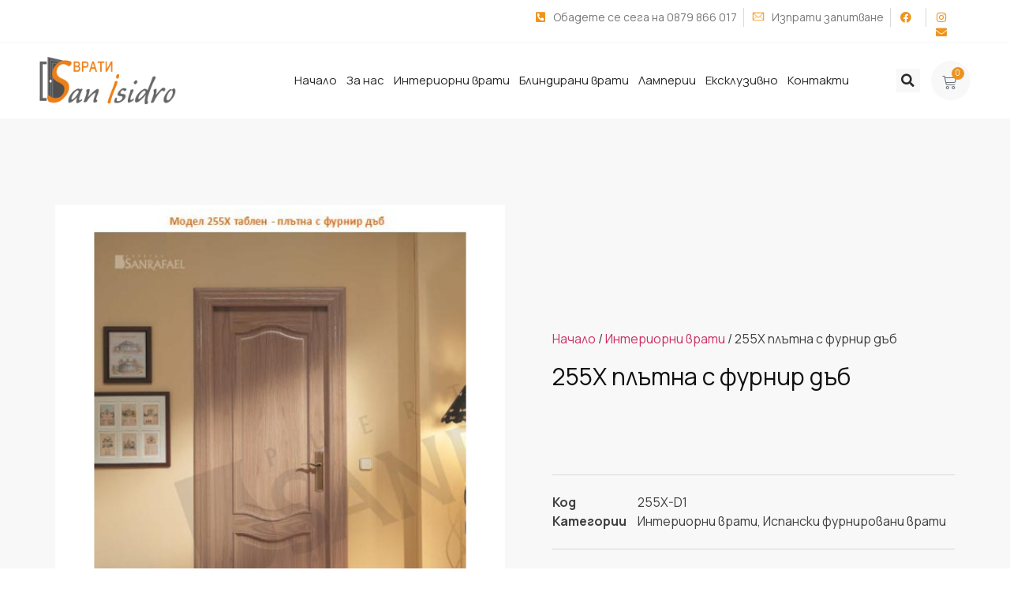

--- FILE ---
content_type: text/html; charset=UTF-8
request_url: https://sanisidro.bg/product/255x-%D0%BF%D0%BB%D1%8A%D1%82%D0%BD%D0%B0-%D1%81-%D1%84%D1%83%D1%80%D0%BD%D0%B8%D1%80-%D0%B4%D1%8A%D0%B1/
body_size: 30278
content:
<!doctype html>
<html lang="bg-BG">
<head><meta charset="UTF-8"><script>if(navigator.userAgent.match(/MSIE|Internet Explorer/i)||navigator.userAgent.match(/Trident\/7\..*?rv:11/i)){var href=document.location.href;if(!href.match(/[?&]nowprocket/)){if(href.indexOf("?")==-1){if(href.indexOf("#")==-1){document.location.href=href+"?nowprocket=1"}else{document.location.href=href.replace("#","?nowprocket=1#")}}else{if(href.indexOf("#")==-1){document.location.href=href+"&nowprocket=1"}else{document.location.href=href.replace("#","&nowprocket=1#")}}}}</script><script>(()=>{class RocketLazyLoadScripts{constructor(){this.v="2.0.3",this.userEvents=["keydown","keyup","mousedown","mouseup","mousemove","mouseover","mouseenter","mouseout","mouseleave","touchmove","touchstart","touchend","touchcancel","wheel","click","dblclick","input","visibilitychange"],this.attributeEvents=["onblur","onclick","oncontextmenu","ondblclick","onfocus","onmousedown","onmouseenter","onmouseleave","onmousemove","onmouseout","onmouseover","onmouseup","onmousewheel","onscroll","onsubmit"]}async t(){this.i(),this.o(),/iP(ad|hone)/.test(navigator.userAgent)&&this.h(),this.u(),this.l(this),this.m(),this.k(this),this.p(this),this._(),await Promise.all([this.R(),this.L()]),this.lastBreath=Date.now(),this.S(this),this.P(),this.D(),this.O(),this.M(),await this.C(this.delayedScripts.normal),await this.C(this.delayedScripts.defer),await this.C(this.delayedScripts.async),this.F("domReady"),await this.T(),await this.j(),await this.I(),this.F("windowLoad"),await this.A(),window.dispatchEvent(new Event("rocket-allScriptsLoaded")),this.everythingLoaded=!0,this.lastTouchEnd&&await new Promise((t=>setTimeout(t,500-Date.now()+this.lastTouchEnd))),this.H(),this.F("all"),this.U(),this.W()}i(){this.CSPIssue=sessionStorage.getItem("rocketCSPIssue"),document.addEventListener("securitypolicyviolation",(t=>{this.CSPIssue||"script-src-elem"!==t.violatedDirective||"data"!==t.blockedURI||(this.CSPIssue=!0,sessionStorage.setItem("rocketCSPIssue",!0))}),{isRocket:!0})}o(){window.addEventListener("pageshow",(t=>{this.persisted=t.persisted,this.realWindowLoadedFired=!0}),{isRocket:!0}),window.addEventListener("pagehide",(()=>{this.onFirstUserAction=null}),{isRocket:!0})}h(){let t;function e(e){t=e}window.addEventListener("touchstart",e,{isRocket:!0}),window.addEventListener("touchend",(function i(o){Math.abs(o.changedTouches[0].pageX-t.changedTouches[0].pageX)<10&&Math.abs(o.changedTouches[0].pageY-t.changedTouches[0].pageY)<10&&o.timeStamp-t.timeStamp<200&&(o.target.dispatchEvent(new PointerEvent("click",{target:o.target,bubbles:!0,cancelable:!0,detail:1})),event.preventDefault(),window.removeEventListener("touchstart",e,{isRocket:!0}),window.removeEventListener("touchend",i,{isRocket:!0}))}),{isRocket:!0})}q(t){this.userActionTriggered||("mousemove"!==t.type||this.firstMousemoveIgnored?"keyup"===t.type||"mouseover"===t.type||"mouseout"===t.type||(this.userActionTriggered=!0,this.onFirstUserAction&&this.onFirstUserAction()):this.firstMousemoveIgnored=!0),"click"===t.type&&t.preventDefault(),this.savedUserEvents.length>0&&(t.stopPropagation(),t.stopImmediatePropagation()),"touchstart"===this.lastEvent&&"touchend"===t.type&&(this.lastTouchEnd=Date.now()),"click"===t.type&&(this.lastTouchEnd=0),this.lastEvent=t.type,this.savedUserEvents.push(t)}u(){this.savedUserEvents=[],this.userEventHandler=this.q.bind(this),this.userEvents.forEach((t=>window.addEventListener(t,this.userEventHandler,{passive:!1,isRocket:!0})))}U(){this.userEvents.forEach((t=>window.removeEventListener(t,this.userEventHandler,{passive:!1,isRocket:!0}))),this.savedUserEvents.forEach((t=>{t.target.dispatchEvent(new window[t.constructor.name](t.type,t))}))}m(){this.eventsMutationObserver=new MutationObserver((t=>{const e="return false";for(const i of t){if("attributes"===i.type){const t=i.target.getAttribute(i.attributeName);t&&t!==e&&(i.target.setAttribute("data-rocket-"+i.attributeName,t),i.target["rocket"+i.attributeName]=new Function("event",t),i.target.setAttribute(i.attributeName,e))}"childList"===i.type&&i.addedNodes.forEach((t=>{if(t.nodeType===Node.ELEMENT_NODE)for(const i of t.attributes)this.attributeEvents.includes(i.name)&&i.value&&""!==i.value&&(t.setAttribute("data-rocket-"+i.name,i.value),t["rocket"+i.name]=new Function("event",i.value),t.setAttribute(i.name,e))}))}})),this.eventsMutationObserver.observe(document,{subtree:!0,childList:!0,attributeFilter:this.attributeEvents})}H(){this.eventsMutationObserver.disconnect(),this.attributeEvents.forEach((t=>{document.querySelectorAll("[data-rocket-"+t+"]").forEach((e=>{e.setAttribute(t,e.getAttribute("data-rocket-"+t)),e.removeAttribute("data-rocket-"+t)}))}))}k(t){Object.defineProperty(HTMLElement.prototype,"onclick",{get(){return this.rocketonclick||null},set(e){this.rocketonclick=e,this.setAttribute(t.everythingLoaded?"onclick":"data-rocket-onclick","this.rocketonclick(event)")}})}S(t){function e(e,i){let o=e[i];e[i]=null,Object.defineProperty(e,i,{get:()=>o,set(s){t.everythingLoaded?o=s:e["rocket"+i]=o=s}})}e(document,"onreadystatechange"),e(window,"onload"),e(window,"onpageshow");try{Object.defineProperty(document,"readyState",{get:()=>t.rocketReadyState,set(e){t.rocketReadyState=e},configurable:!0}),document.readyState="loading"}catch(t){console.log("WPRocket DJE readyState conflict, bypassing")}}l(t){this.originalAddEventListener=EventTarget.prototype.addEventListener,this.originalRemoveEventListener=EventTarget.prototype.removeEventListener,this.savedEventListeners=[],EventTarget.prototype.addEventListener=function(e,i,o){o&&o.isRocket||!t.B(e,this)&&!t.userEvents.includes(e)||t.B(e,this)&&!t.userActionTriggered||e.startsWith("rocket-")||t.everythingLoaded?t.originalAddEventListener.call(this,e,i,o):t.savedEventListeners.push({target:this,remove:!1,type:e,func:i,options:o})},EventTarget.prototype.removeEventListener=function(e,i,o){o&&o.isRocket||!t.B(e,this)&&!t.userEvents.includes(e)||t.B(e,this)&&!t.userActionTriggered||e.startsWith("rocket-")||t.everythingLoaded?t.originalRemoveEventListener.call(this,e,i,o):t.savedEventListeners.push({target:this,remove:!0,type:e,func:i,options:o})}}F(t){"all"===t&&(EventTarget.prototype.addEventListener=this.originalAddEventListener,EventTarget.prototype.removeEventListener=this.originalRemoveEventListener),this.savedEventListeners=this.savedEventListeners.filter((e=>{let i=e.type,o=e.target||window;return"domReady"===t&&"DOMContentLoaded"!==i&&"readystatechange"!==i||("windowLoad"===t&&"load"!==i&&"readystatechange"!==i&&"pageshow"!==i||(this.B(i,o)&&(i="rocket-"+i),e.remove?o.removeEventListener(i,e.func,e.options):o.addEventListener(i,e.func,e.options),!1))}))}p(t){let e;function i(e){return t.everythingLoaded?e:e.split(" ").map((t=>"load"===t||t.startsWith("load.")?"rocket-jquery-load":t)).join(" ")}function o(o){function s(e){const s=o.fn[e];o.fn[e]=o.fn.init.prototype[e]=function(){return this[0]===window&&t.userActionTriggered&&("string"==typeof arguments[0]||arguments[0]instanceof String?arguments[0]=i(arguments[0]):"object"==typeof arguments[0]&&Object.keys(arguments[0]).forEach((t=>{const e=arguments[0][t];delete arguments[0][t],arguments[0][i(t)]=e}))),s.apply(this,arguments),this}}if(o&&o.fn&&!t.allJQueries.includes(o)){const e={DOMContentLoaded:[],"rocket-DOMContentLoaded":[]};for(const t in e)document.addEventListener(t,(()=>{e[t].forEach((t=>t()))}),{isRocket:!0});o.fn.ready=o.fn.init.prototype.ready=function(i){function s(){parseInt(o.fn.jquery)>2?setTimeout((()=>i.bind(document)(o))):i.bind(document)(o)}return t.realDomReadyFired?!t.userActionTriggered||t.fauxDomReadyFired?s():e["rocket-DOMContentLoaded"].push(s):e.DOMContentLoaded.push(s),o([])},s("on"),s("one"),s("off"),t.allJQueries.push(o)}e=o}t.allJQueries=[],o(window.jQuery),Object.defineProperty(window,"jQuery",{get:()=>e,set(t){o(t)}})}P(){const t=new Map;document.write=document.writeln=function(e){const i=document.currentScript,o=document.createRange(),s=i.parentElement;let n=t.get(i);void 0===n&&(n=i.nextSibling,t.set(i,n));const c=document.createDocumentFragment();o.setStart(c,0),c.appendChild(o.createContextualFragment(e)),s.insertBefore(c,n)}}async R(){return new Promise((t=>{this.userActionTriggered?t():this.onFirstUserAction=t}))}async L(){return new Promise((t=>{document.addEventListener("DOMContentLoaded",(()=>{this.realDomReadyFired=!0,t()}),{isRocket:!0})}))}async I(){return this.realWindowLoadedFired?Promise.resolve():new Promise((t=>{window.addEventListener("load",t,{isRocket:!0})}))}M(){this.pendingScripts=[];this.scriptsMutationObserver=new MutationObserver((t=>{for(const e of t)e.addedNodes.forEach((t=>{"SCRIPT"!==t.tagName||t.noModule||t.isWPRocket||this.pendingScripts.push({script:t,promise:new Promise((e=>{const i=()=>{const i=this.pendingScripts.findIndex((e=>e.script===t));i>=0&&this.pendingScripts.splice(i,1),e()};t.addEventListener("load",i,{isRocket:!0}),t.addEventListener("error",i,{isRocket:!0}),setTimeout(i,1e3)}))})}))})),this.scriptsMutationObserver.observe(document,{childList:!0,subtree:!0})}async j(){await this.J(),this.pendingScripts.length?(await this.pendingScripts[0].promise,await this.j()):this.scriptsMutationObserver.disconnect()}D(){this.delayedScripts={normal:[],async:[],defer:[]},document.querySelectorAll("script[type$=rocketlazyloadscript]").forEach((t=>{t.hasAttribute("data-rocket-src")?t.hasAttribute("async")&&!1!==t.async?this.delayedScripts.async.push(t):t.hasAttribute("defer")&&!1!==t.defer||"module"===t.getAttribute("data-rocket-type")?this.delayedScripts.defer.push(t):this.delayedScripts.normal.push(t):this.delayedScripts.normal.push(t)}))}async _(){await this.L();let t=[];document.querySelectorAll("script[type$=rocketlazyloadscript][data-rocket-src]").forEach((e=>{let i=e.getAttribute("data-rocket-src");if(i&&!i.startsWith("data:")){i.startsWith("//")&&(i=location.protocol+i);try{const o=new URL(i).origin;o!==location.origin&&t.push({src:o,crossOrigin:e.crossOrigin||"module"===e.getAttribute("data-rocket-type")})}catch(t){}}})),t=[...new Map(t.map((t=>[JSON.stringify(t),t]))).values()],this.N(t,"preconnect")}async $(t){if(await this.G(),!0!==t.noModule||!("noModule"in HTMLScriptElement.prototype))return new Promise((e=>{let i;function o(){(i||t).setAttribute("data-rocket-status","executed"),e()}try{if(navigator.userAgent.includes("Firefox/")||""===navigator.vendor||this.CSPIssue)i=document.createElement("script"),[...t.attributes].forEach((t=>{let e=t.nodeName;"type"!==e&&("data-rocket-type"===e&&(e="type"),"data-rocket-src"===e&&(e="src"),i.setAttribute(e,t.nodeValue))})),t.text&&(i.text=t.text),t.nonce&&(i.nonce=t.nonce),i.hasAttribute("src")?(i.addEventListener("load",o,{isRocket:!0}),i.addEventListener("error",(()=>{i.setAttribute("data-rocket-status","failed-network"),e()}),{isRocket:!0}),setTimeout((()=>{i.isConnected||e()}),1)):(i.text=t.text,o()),i.isWPRocket=!0,t.parentNode.replaceChild(i,t);else{const i=t.getAttribute("data-rocket-type"),s=t.getAttribute("data-rocket-src");i?(t.type=i,t.removeAttribute("data-rocket-type")):t.removeAttribute("type"),t.addEventListener("load",o,{isRocket:!0}),t.addEventListener("error",(i=>{this.CSPIssue&&i.target.src.startsWith("data:")?(console.log("WPRocket: CSP fallback activated"),t.removeAttribute("src"),this.$(t).then(e)):(t.setAttribute("data-rocket-status","failed-network"),e())}),{isRocket:!0}),s?(t.fetchPriority="high",t.removeAttribute("data-rocket-src"),t.src=s):t.src="data:text/javascript;base64,"+window.btoa(unescape(encodeURIComponent(t.text)))}}catch(i){t.setAttribute("data-rocket-status","failed-transform"),e()}}));t.setAttribute("data-rocket-status","skipped")}async C(t){const e=t.shift();return e?(e.isConnected&&await this.$(e),this.C(t)):Promise.resolve()}O(){this.N([...this.delayedScripts.normal,...this.delayedScripts.defer,...this.delayedScripts.async],"preload")}N(t,e){this.trash=this.trash||[];let i=!0;var o=document.createDocumentFragment();t.forEach((t=>{const s=t.getAttribute&&t.getAttribute("data-rocket-src")||t.src;if(s&&!s.startsWith("data:")){const n=document.createElement("link");n.href=s,n.rel=e,"preconnect"!==e&&(n.as="script",n.fetchPriority=i?"high":"low"),t.getAttribute&&"module"===t.getAttribute("data-rocket-type")&&(n.crossOrigin=!0),t.crossOrigin&&(n.crossOrigin=t.crossOrigin),t.integrity&&(n.integrity=t.integrity),t.nonce&&(n.nonce=t.nonce),o.appendChild(n),this.trash.push(n),i=!1}})),document.head.appendChild(o)}W(){this.trash.forEach((t=>t.remove()))}async T(){try{document.readyState="interactive"}catch(t){}this.fauxDomReadyFired=!0;try{await this.G(),document.dispatchEvent(new Event("rocket-readystatechange")),await this.G(),document.rocketonreadystatechange&&document.rocketonreadystatechange(),await this.G(),document.dispatchEvent(new Event("rocket-DOMContentLoaded")),await this.G(),window.dispatchEvent(new Event("rocket-DOMContentLoaded"))}catch(t){console.error(t)}}async A(){try{document.readyState="complete"}catch(t){}try{await this.G(),document.dispatchEvent(new Event("rocket-readystatechange")),await this.G(),document.rocketonreadystatechange&&document.rocketonreadystatechange(),await this.G(),window.dispatchEvent(new Event("rocket-load")),await this.G(),window.rocketonload&&window.rocketonload(),await this.G(),this.allJQueries.forEach((t=>t(window).trigger("rocket-jquery-load"))),await this.G();const t=new Event("rocket-pageshow");t.persisted=this.persisted,window.dispatchEvent(t),await this.G(),window.rocketonpageshow&&window.rocketonpageshow({persisted:this.persisted})}catch(t){console.error(t)}}async G(){Date.now()-this.lastBreath>45&&(await this.J(),this.lastBreath=Date.now())}async J(){return document.hidden?new Promise((t=>setTimeout(t))):new Promise((t=>requestAnimationFrame(t)))}B(t,e){return e===document&&"readystatechange"===t||(e===document&&"DOMContentLoaded"===t||(e===window&&"DOMContentLoaded"===t||(e===window&&"load"===t||e===window&&"pageshow"===t)))}static run(){(new RocketLazyLoadScripts).t()}}RocketLazyLoadScripts.run()})();</script>
	
	<meta name="viewport" content="width=device-width, initial-scale=1">
	<link rel="profile" href="https://gmpg.org/xfn/11">
	<title>255X плътна с фурнир дъб &#8211; Врати Сан Исидро</title>
<meta name='robots' content='max-image-preview:large' />
<link rel="alternate" type="application/rss+xml" title="Врати Сан Исидро &raquo; Поток" href="https://sanisidro.bg/feed/" />
<link rel="alternate" title="oEmbed (JSON)" type="application/json+oembed" href="https://sanisidro.bg/wp-json/oembed/1.0/embed?url=https%3A%2F%2Fsanisidro.bg%2Fproduct%2F255x-%25d0%25bf%25d0%25bb%25d1%258a%25d1%2582%25d0%25bd%25d0%25b0-%25d1%2581-%25d1%2584%25d1%2583%25d1%2580%25d0%25bd%25d0%25b8%25d1%2580-%25d0%25b4%25d1%258a%25d0%25b1%2F" />
<link rel="alternate" title="oEmbed (XML)" type="text/xml+oembed" href="https://sanisidro.bg/wp-json/oembed/1.0/embed?url=https%3A%2F%2Fsanisidro.bg%2Fproduct%2F255x-%25d0%25bf%25d0%25bb%25d1%258a%25d1%2582%25d0%25bd%25d0%25b0-%25d1%2581-%25d1%2584%25d1%2583%25d1%2580%25d0%25bd%25d0%25b8%25d1%2580-%25d0%25b4%25d1%258a%25d0%25b1%2F&#038;format=xml" />
<style id='wp-img-auto-sizes-contain-inline-css'>
img:is([sizes=auto i],[sizes^="auto," i]){contain-intrinsic-size:3000px 1500px}
/*# sourceURL=wp-img-auto-sizes-contain-inline-css */
</style>
<style id='wp-emoji-styles-inline-css'>

	img.wp-smiley, img.emoji {
		display: inline !important;
		border: none !important;
		box-shadow: none !important;
		height: 1em !important;
		width: 1em !important;
		margin: 0 0.07em !important;
		vertical-align: -0.1em !important;
		background: none !important;
		padding: 0 !important;
	}
/*# sourceURL=wp-emoji-styles-inline-css */
</style>
<link data-minify="1" rel='stylesheet' id='wp-block-library-css' href='https://sanisidro.bg/wp-content/cache/min/1/wp-includes/css/dist/block-library/style.css?ver=1767616554' media='all' />
<link data-minify="1" rel='stylesheet' id='wc-blocks-style-css' href='https://sanisidro.bg/wp-content/cache/min/1/wp-content/plugins/woocommerce/assets/client/blocks/wc-blocks.css?ver=1767616508' media='all' />
<style id='global-styles-inline-css'>
:root{--wp--preset--aspect-ratio--square: 1;--wp--preset--aspect-ratio--4-3: 4/3;--wp--preset--aspect-ratio--3-4: 3/4;--wp--preset--aspect-ratio--3-2: 3/2;--wp--preset--aspect-ratio--2-3: 2/3;--wp--preset--aspect-ratio--16-9: 16/9;--wp--preset--aspect-ratio--9-16: 9/16;--wp--preset--color--black: #000000;--wp--preset--color--cyan-bluish-gray: #abb8c3;--wp--preset--color--white: #ffffff;--wp--preset--color--pale-pink: #f78da7;--wp--preset--color--vivid-red: #cf2e2e;--wp--preset--color--luminous-vivid-orange: #ff6900;--wp--preset--color--luminous-vivid-amber: #fcb900;--wp--preset--color--light-green-cyan: #7bdcb5;--wp--preset--color--vivid-green-cyan: #00d084;--wp--preset--color--pale-cyan-blue: #8ed1fc;--wp--preset--color--vivid-cyan-blue: #0693e3;--wp--preset--color--vivid-purple: #9b51e0;--wp--preset--gradient--vivid-cyan-blue-to-vivid-purple: linear-gradient(135deg,rgb(6,147,227) 0%,rgb(155,81,224) 100%);--wp--preset--gradient--light-green-cyan-to-vivid-green-cyan: linear-gradient(135deg,rgb(122,220,180) 0%,rgb(0,208,130) 100%);--wp--preset--gradient--luminous-vivid-amber-to-luminous-vivid-orange: linear-gradient(135deg,rgb(252,185,0) 0%,rgb(255,105,0) 100%);--wp--preset--gradient--luminous-vivid-orange-to-vivid-red: linear-gradient(135deg,rgb(255,105,0) 0%,rgb(207,46,46) 100%);--wp--preset--gradient--very-light-gray-to-cyan-bluish-gray: linear-gradient(135deg,rgb(238,238,238) 0%,rgb(169,184,195) 100%);--wp--preset--gradient--cool-to-warm-spectrum: linear-gradient(135deg,rgb(74,234,220) 0%,rgb(151,120,209) 20%,rgb(207,42,186) 40%,rgb(238,44,130) 60%,rgb(251,105,98) 80%,rgb(254,248,76) 100%);--wp--preset--gradient--blush-light-purple: linear-gradient(135deg,rgb(255,206,236) 0%,rgb(152,150,240) 100%);--wp--preset--gradient--blush-bordeaux: linear-gradient(135deg,rgb(254,205,165) 0%,rgb(254,45,45) 50%,rgb(107,0,62) 100%);--wp--preset--gradient--luminous-dusk: linear-gradient(135deg,rgb(255,203,112) 0%,rgb(199,81,192) 50%,rgb(65,88,208) 100%);--wp--preset--gradient--pale-ocean: linear-gradient(135deg,rgb(255,245,203) 0%,rgb(182,227,212) 50%,rgb(51,167,181) 100%);--wp--preset--gradient--electric-grass: linear-gradient(135deg,rgb(202,248,128) 0%,rgb(113,206,126) 100%);--wp--preset--gradient--midnight: linear-gradient(135deg,rgb(2,3,129) 0%,rgb(40,116,252) 100%);--wp--preset--font-size--small: 13px;--wp--preset--font-size--medium: 20px;--wp--preset--font-size--large: 36px;--wp--preset--font-size--x-large: 42px;--wp--preset--spacing--20: 0.44rem;--wp--preset--spacing--30: 0.67rem;--wp--preset--spacing--40: 1rem;--wp--preset--spacing--50: 1.5rem;--wp--preset--spacing--60: 2.25rem;--wp--preset--spacing--70: 3.38rem;--wp--preset--spacing--80: 5.06rem;--wp--preset--shadow--natural: 6px 6px 9px rgba(0, 0, 0, 0.2);--wp--preset--shadow--deep: 12px 12px 50px rgba(0, 0, 0, 0.4);--wp--preset--shadow--sharp: 6px 6px 0px rgba(0, 0, 0, 0.2);--wp--preset--shadow--outlined: 6px 6px 0px -3px rgb(255, 255, 255), 6px 6px rgb(0, 0, 0);--wp--preset--shadow--crisp: 6px 6px 0px rgb(0, 0, 0);}:root { --wp--style--global--content-size: 800px;--wp--style--global--wide-size: 1200px; }:where(body) { margin: 0; }.wp-site-blocks > .alignleft { float: left; margin-right: 2em; }.wp-site-blocks > .alignright { float: right; margin-left: 2em; }.wp-site-blocks > .aligncenter { justify-content: center; margin-left: auto; margin-right: auto; }:where(.wp-site-blocks) > * { margin-block-start: 24px; margin-block-end: 0; }:where(.wp-site-blocks) > :first-child { margin-block-start: 0; }:where(.wp-site-blocks) > :last-child { margin-block-end: 0; }:root { --wp--style--block-gap: 24px; }:root :where(.is-layout-flow) > :first-child{margin-block-start: 0;}:root :where(.is-layout-flow) > :last-child{margin-block-end: 0;}:root :where(.is-layout-flow) > *{margin-block-start: 24px;margin-block-end: 0;}:root :where(.is-layout-constrained) > :first-child{margin-block-start: 0;}:root :where(.is-layout-constrained) > :last-child{margin-block-end: 0;}:root :where(.is-layout-constrained) > *{margin-block-start: 24px;margin-block-end: 0;}:root :where(.is-layout-flex){gap: 24px;}:root :where(.is-layout-grid){gap: 24px;}.is-layout-flow > .alignleft{float: left;margin-inline-start: 0;margin-inline-end: 2em;}.is-layout-flow > .alignright{float: right;margin-inline-start: 2em;margin-inline-end: 0;}.is-layout-flow > .aligncenter{margin-left: auto !important;margin-right: auto !important;}.is-layout-constrained > .alignleft{float: left;margin-inline-start: 0;margin-inline-end: 2em;}.is-layout-constrained > .alignright{float: right;margin-inline-start: 2em;margin-inline-end: 0;}.is-layout-constrained > .aligncenter{margin-left: auto !important;margin-right: auto !important;}.is-layout-constrained > :where(:not(.alignleft):not(.alignright):not(.alignfull)){max-width: var(--wp--style--global--content-size);margin-left: auto !important;margin-right: auto !important;}.is-layout-constrained > .alignwide{max-width: var(--wp--style--global--wide-size);}body .is-layout-flex{display: flex;}.is-layout-flex{flex-wrap: wrap;align-items: center;}.is-layout-flex > :is(*, div){margin: 0;}body .is-layout-grid{display: grid;}.is-layout-grid > :is(*, div){margin: 0;}body{padding-top: 0px;padding-right: 0px;padding-bottom: 0px;padding-left: 0px;}a:where(:not(.wp-element-button)){text-decoration: underline;}:root :where(.wp-element-button, .wp-block-button__link){background-color: #32373c;border-width: 0;color: #fff;font-family: inherit;font-size: inherit;font-style: inherit;font-weight: inherit;letter-spacing: inherit;line-height: inherit;padding-top: calc(0.667em + 2px);padding-right: calc(1.333em + 2px);padding-bottom: calc(0.667em + 2px);padding-left: calc(1.333em + 2px);text-decoration: none;text-transform: inherit;}.has-black-color{color: var(--wp--preset--color--black) !important;}.has-cyan-bluish-gray-color{color: var(--wp--preset--color--cyan-bluish-gray) !important;}.has-white-color{color: var(--wp--preset--color--white) !important;}.has-pale-pink-color{color: var(--wp--preset--color--pale-pink) !important;}.has-vivid-red-color{color: var(--wp--preset--color--vivid-red) !important;}.has-luminous-vivid-orange-color{color: var(--wp--preset--color--luminous-vivid-orange) !important;}.has-luminous-vivid-amber-color{color: var(--wp--preset--color--luminous-vivid-amber) !important;}.has-light-green-cyan-color{color: var(--wp--preset--color--light-green-cyan) !important;}.has-vivid-green-cyan-color{color: var(--wp--preset--color--vivid-green-cyan) !important;}.has-pale-cyan-blue-color{color: var(--wp--preset--color--pale-cyan-blue) !important;}.has-vivid-cyan-blue-color{color: var(--wp--preset--color--vivid-cyan-blue) !important;}.has-vivid-purple-color{color: var(--wp--preset--color--vivid-purple) !important;}.has-black-background-color{background-color: var(--wp--preset--color--black) !important;}.has-cyan-bluish-gray-background-color{background-color: var(--wp--preset--color--cyan-bluish-gray) !important;}.has-white-background-color{background-color: var(--wp--preset--color--white) !important;}.has-pale-pink-background-color{background-color: var(--wp--preset--color--pale-pink) !important;}.has-vivid-red-background-color{background-color: var(--wp--preset--color--vivid-red) !important;}.has-luminous-vivid-orange-background-color{background-color: var(--wp--preset--color--luminous-vivid-orange) !important;}.has-luminous-vivid-amber-background-color{background-color: var(--wp--preset--color--luminous-vivid-amber) !important;}.has-light-green-cyan-background-color{background-color: var(--wp--preset--color--light-green-cyan) !important;}.has-vivid-green-cyan-background-color{background-color: var(--wp--preset--color--vivid-green-cyan) !important;}.has-pale-cyan-blue-background-color{background-color: var(--wp--preset--color--pale-cyan-blue) !important;}.has-vivid-cyan-blue-background-color{background-color: var(--wp--preset--color--vivid-cyan-blue) !important;}.has-vivid-purple-background-color{background-color: var(--wp--preset--color--vivid-purple) !important;}.has-black-border-color{border-color: var(--wp--preset--color--black) !important;}.has-cyan-bluish-gray-border-color{border-color: var(--wp--preset--color--cyan-bluish-gray) !important;}.has-white-border-color{border-color: var(--wp--preset--color--white) !important;}.has-pale-pink-border-color{border-color: var(--wp--preset--color--pale-pink) !important;}.has-vivid-red-border-color{border-color: var(--wp--preset--color--vivid-red) !important;}.has-luminous-vivid-orange-border-color{border-color: var(--wp--preset--color--luminous-vivid-orange) !important;}.has-luminous-vivid-amber-border-color{border-color: var(--wp--preset--color--luminous-vivid-amber) !important;}.has-light-green-cyan-border-color{border-color: var(--wp--preset--color--light-green-cyan) !important;}.has-vivid-green-cyan-border-color{border-color: var(--wp--preset--color--vivid-green-cyan) !important;}.has-pale-cyan-blue-border-color{border-color: var(--wp--preset--color--pale-cyan-blue) !important;}.has-vivid-cyan-blue-border-color{border-color: var(--wp--preset--color--vivid-cyan-blue) !important;}.has-vivid-purple-border-color{border-color: var(--wp--preset--color--vivid-purple) !important;}.has-vivid-cyan-blue-to-vivid-purple-gradient-background{background: var(--wp--preset--gradient--vivid-cyan-blue-to-vivid-purple) !important;}.has-light-green-cyan-to-vivid-green-cyan-gradient-background{background: var(--wp--preset--gradient--light-green-cyan-to-vivid-green-cyan) !important;}.has-luminous-vivid-amber-to-luminous-vivid-orange-gradient-background{background: var(--wp--preset--gradient--luminous-vivid-amber-to-luminous-vivid-orange) !important;}.has-luminous-vivid-orange-to-vivid-red-gradient-background{background: var(--wp--preset--gradient--luminous-vivid-orange-to-vivid-red) !important;}.has-very-light-gray-to-cyan-bluish-gray-gradient-background{background: var(--wp--preset--gradient--very-light-gray-to-cyan-bluish-gray) !important;}.has-cool-to-warm-spectrum-gradient-background{background: var(--wp--preset--gradient--cool-to-warm-spectrum) !important;}.has-blush-light-purple-gradient-background{background: var(--wp--preset--gradient--blush-light-purple) !important;}.has-blush-bordeaux-gradient-background{background: var(--wp--preset--gradient--blush-bordeaux) !important;}.has-luminous-dusk-gradient-background{background: var(--wp--preset--gradient--luminous-dusk) !important;}.has-pale-ocean-gradient-background{background: var(--wp--preset--gradient--pale-ocean) !important;}.has-electric-grass-gradient-background{background: var(--wp--preset--gradient--electric-grass) !important;}.has-midnight-gradient-background{background: var(--wp--preset--gradient--midnight) !important;}.has-small-font-size{font-size: var(--wp--preset--font-size--small) !important;}.has-medium-font-size{font-size: var(--wp--preset--font-size--medium) !important;}.has-large-font-size{font-size: var(--wp--preset--font-size--large) !important;}.has-x-large-font-size{font-size: var(--wp--preset--font-size--x-large) !important;}
/*# sourceURL=global-styles-inline-css */
</style>
<style id='core-block-supports-inline-css'>
/**
 * Core styles: block-supports
 */

/*# sourceURL=core-block-supports-inline-css */
</style>

<link rel='stylesheet' id='photoswipe-css' href='https://sanisidro.bg/wp-content/plugins/woocommerce/assets/css/photoswipe/photoswipe.min.css?ver=10.0.5' media='all' />
<link rel='stylesheet' id='photoswipe-default-skin-css' href='https://sanisidro.bg/wp-content/plugins/woocommerce/assets/css/photoswipe/default-skin/default-skin.min.css?ver=10.0.5' media='all' />
<link data-minify="1" rel='stylesheet' id='woocommerce-layout-css' href='https://sanisidro.bg/wp-content/cache/min/1/wp-content/plugins/woocommerce/assets/css/woocommerce-layout.css?ver=1767616506' media='all' />
<link data-minify="1" rel='stylesheet' id='woocommerce-smallscreen-css' href='https://sanisidro.bg/wp-content/cache/min/1/wp-content/plugins/woocommerce/assets/css/woocommerce-smallscreen.css?ver=1767616506' media='only screen and (max-width: 768px)' />
<link data-minify="1" rel='stylesheet' id='woocommerce-general-css' href='https://sanisidro.bg/wp-content/cache/min/1/wp-content/plugins/woocommerce/assets/css/woocommerce.css?ver=1767616506' media='all' />
<style id='woocommerce-inline-inline-css'>
.woocommerce form .form-row .required { visibility: visible; }
/*# sourceURL=woocommerce-inline-inline-css */
</style>
<link data-minify="1" rel='stylesheet' id='swatches-and-photos-css' href='https://sanisidro.bg/wp-content/cache/min/1/wp-content/plugins/woocommerce-variation-swatches-and-photos/assets/css/swatches-and-photos.css?ver=1767616507' media='all' />
<link data-minify="1" rel='stylesheet' id='brands-styles-css' href='https://sanisidro.bg/wp-content/cache/min/1/wp-content/plugins/woocommerce/assets/css/brands.css?ver=1767616507' media='all' />
<link data-minify="1" rel='stylesheet' id='hello-elementor-css' href='https://sanisidro.bg/wp-content/cache/min/1/wp-content/themes/hello-elementor/assets/css/reset.css?ver=1767616507' media='all' />
<link data-minify="1" rel='stylesheet' id='hello-elementor-theme-style-css' href='https://sanisidro.bg/wp-content/cache/min/1/wp-content/themes/hello-elementor/assets/css/theme.css?ver=1767616507' media='all' />
<link data-minify="1" rel='stylesheet' id='hello-elementor-header-footer-css' href='https://sanisidro.bg/wp-content/cache/min/1/wp-content/themes/hello-elementor/assets/css/header-footer.css?ver=1767616507' media='all' />
<link data-minify="1" rel='stylesheet' id='elementor-frontend-css' href='https://sanisidro.bg/wp-content/cache/min/1/wp-content/plugins/elementor/assets/css/frontend.css?ver=1767616507' media='all' />
<link rel='stylesheet' id='elementor-post-148-css' href='https://sanisidro.bg/wp-content/uploads/elementor/css/post-148.css?ver=1767496230' media='all' />
<link data-minify="1" rel='stylesheet' id='elementor-icons-css' href='https://sanisidro.bg/wp-content/cache/min/1/wp-content/plugins/elementor/assets/lib/eicons/css/elementor-icons.css?ver=1767616507' media='all' />
<link data-minify="1" rel='stylesheet' id='swiper-css' href='https://sanisidro.bg/wp-content/cache/min/1/wp-content/plugins/elementor/assets/lib/swiper/v8/css/swiper.css?ver=1767616507' media='all' />
<link data-minify="1" rel='stylesheet' id='elementor-pro-css' href='https://sanisidro.bg/wp-content/cache/min/1/wp-content/plugins/elementor-pro-v3.21.3/assets/css/frontend.css?ver=1767616507' media='all' />
<link rel='stylesheet' id='elementor-post-152-css' href='https://sanisidro.bg/wp-content/uploads/elementor/css/post-152.css?ver=1767496233' media='all' />
<link rel='stylesheet' id='elementor-post-155-css' href='https://sanisidro.bg/wp-content/uploads/elementor/css/post-155.css?ver=1767496234' media='all' />
<link rel='stylesheet' id='elementor-post-338-css' href='https://sanisidro.bg/wp-content/uploads/elementor/css/post-338.css?ver=1767496229' media='all' />
<link rel='stylesheet' id='elementor-post-373-css' href='https://sanisidro.bg/wp-content/uploads/elementor/css/post-373.css?ver=1767496236' media='all' />
<link data-minify="1" rel='stylesheet' id='ekit-widget-styles-css' href='https://sanisidro.bg/wp-content/cache/min/1/wp-content/plugins/elementskit-lite/widgets/init/assets/css/widget-styles.css?ver=1767616507' media='all' />
<link data-minify="1" rel='stylesheet' id='ekit-responsive-css' href='https://sanisidro.bg/wp-content/cache/min/1/wp-content/plugins/elementskit-lite/widgets/init/assets/css/responsive.css?ver=1767616507' media='all' />
<link rel='stylesheet' id='google-fonts-1-css' href='https://fonts.googleapis.com/css?family=Manrope%3A100%2C100italic%2C200%2C200italic%2C300%2C300italic%2C400%2C400italic%2C500%2C500italic%2C600%2C600italic%2C700%2C700italic%2C800%2C800italic%2C900%2C900italic&#038;display=auto&#038;subset=cyrillic&#038;ver=6.9' media='all' />
<link data-minify="1" rel='stylesheet' id='elementor-icons-shared-0-css' href='https://sanisidro.bg/wp-content/cache/min/1/wp-content/plugins/elementor/assets/lib/font-awesome/css/fontawesome.css?ver=1767616507' media='all' />
<link data-minify="1" rel='stylesheet' id='elementor-icons-fa-brands-css' href='https://sanisidro.bg/wp-content/cache/min/1/wp-content/plugins/elementor/assets/lib/font-awesome/css/brands.css?ver=1767616508' media='all' />
<link data-minify="1" rel='stylesheet' id='elementor-icons-fa-solid-css' href='https://sanisidro.bg/wp-content/cache/min/1/wp-content/plugins/elementor/assets/lib/font-awesome/css/solid.css?ver=1767616507' media='all' />
<link data-minify="1" rel='stylesheet' id='elementor-icons-ekiticons-css' href='https://sanisidro.bg/wp-content/cache/min/1/wp-content/plugins/elementskit-lite/modules/elementskit-icon-pack/assets/css/ekiticons.css?ver=1767616508' media='all' />
<link data-minify="1" rel='stylesheet' id='elementor-icons-fa-regular-css' href='https://sanisidro.bg/wp-content/cache/min/1/wp-content/plugins/elementor/assets/lib/font-awesome/css/regular.css?ver=1767616507' media='all' />
<link rel="preconnect" href="https://fonts.gstatic.com/" crossorigin><script type="rocketlazyloadscript" data-rocket-src="https://sanisidro.bg/wp-includes/js/jquery/jquery.js?ver=3.7.1" id="jquery-core-js" data-rocket-defer defer></script>
<script type="rocketlazyloadscript" data-minify="1" data-rocket-src="https://sanisidro.bg/wp-content/cache/min/1/wp-includes/js/jquery/jquery-migrate.js?ver=1767616508" id="jquery-migrate-js" data-rocket-defer defer></script>
<script type="rocketlazyloadscript" data-minify="1" data-rocket-src="https://sanisidro.bg/wp-content/cache/min/1/wp-content/plugins/woocommerce/assets/js/jquery-blockui/jquery.blockUI.js?ver=1767616508" id="jquery-blockui-js" defer data-wp-strategy="defer"></script>
<script id="wc-add-to-cart-js-extra">
var wc_add_to_cart_params = {"ajax_url":"/wp-admin/admin-ajax.php","wc_ajax_url":"/?wc-ajax=%%endpoint%%","i18n_view_cart":"\u041f\u0440\u0435\u0433\u043b\u0435\u0434 \u043d\u0430 \u043a\u043e\u043b\u0438\u0447\u043a\u0430\u0442\u0430","cart_url":"https://sanisidro.bg/cart/","is_cart":"","cart_redirect_after_add":"no"};
//# sourceURL=wc-add-to-cart-js-extra
</script>
<script type="rocketlazyloadscript" data-minify="1" data-rocket-src="https://sanisidro.bg/wp-content/cache/min/1/wp-content/plugins/woocommerce/assets/js/frontend/add-to-cart.js?ver=1767616508" id="wc-add-to-cart-js" defer data-wp-strategy="defer"></script>
<script type="rocketlazyloadscript" data-minify="1" data-rocket-src="https://sanisidro.bg/wp-content/cache/min/1/wp-content/plugins/woocommerce/assets/js/zoom/jquery.zoom.js?ver=1767616661" id="zoom-js" defer data-wp-strategy="defer"></script>
<script type="rocketlazyloadscript" data-minify="1" data-rocket-src="https://sanisidro.bg/wp-content/cache/min/1/wp-content/plugins/woocommerce/assets/js/flexslider/jquery.flexslider.js?ver=1767616661" id="flexslider-js" defer data-wp-strategy="defer"></script>
<script type="rocketlazyloadscript" data-minify="1" data-rocket-src="https://sanisidro.bg/wp-content/cache/min/1/wp-content/plugins/woocommerce/assets/js/photoswipe/photoswipe.js?ver=1767616661" id="photoswipe-js" defer data-wp-strategy="defer"></script>
<script type="rocketlazyloadscript" data-minify="1" data-rocket-src="https://sanisidro.bg/wp-content/cache/min/1/wp-content/plugins/woocommerce/assets/js/photoswipe/photoswipe-ui-default.js?ver=1767616661" id="photoswipe-ui-default-js" defer data-wp-strategy="defer"></script>
<script id="wc-single-product-js-extra">
var wc_single_product_params = {"i18n_required_rating_text":"\u0418\u0437\u0431\u0435\u0440\u0435\u0442\u0435 \u0441\u0442\u043e\u0439\u043d\u043e\u0441\u0442","i18n_rating_options":["1 \u043e\u0442 5 \u0437\u0432\u0435\u0437\u0434\u0438","2 \u043e\u0442 5 \u0437\u0432\u0435\u0437\u0434\u0438","3 of 5 stars","4 of 5 stars","5 \u043e\u0442 5 \u0437\u0432\u0435\u0437\u0434\u0438"],"i18n_product_gallery_trigger_text":"View full-screen image gallery","review_rating_required":"yes","flexslider":{"rtl":false,"animation":"slide","smoothHeight":true,"directionNav":false,"controlNav":"thumbnails","slideshow":false,"animationSpeed":500,"animationLoop":false,"allowOneSlide":false},"zoom_enabled":"1","zoom_options":[],"photoswipe_enabled":"1","photoswipe_options":{"shareEl":false,"closeOnScroll":false,"history":false,"hideAnimationDuration":0,"showAnimationDuration":0},"flexslider_enabled":"1"};
//# sourceURL=wc-single-product-js-extra
</script>
<script type="rocketlazyloadscript" data-minify="1" data-rocket-src="https://sanisidro.bg/wp-content/cache/min/1/wp-content/plugins/woocommerce/assets/js/frontend/single-product.js?ver=1767616661" id="wc-single-product-js" defer data-wp-strategy="defer"></script>
<script type="rocketlazyloadscript" data-minify="1" data-rocket-src="https://sanisidro.bg/wp-content/cache/min/1/wp-content/plugins/woocommerce/assets/js/js-cookie/js.cookie.js?ver=1767616508" id="js-cookie-js" defer data-wp-strategy="defer"></script>
<script id="woocommerce-js-extra">
var woocommerce_params = {"ajax_url":"/wp-admin/admin-ajax.php","wc_ajax_url":"/?wc-ajax=%%endpoint%%","i18n_password_show":"\u041f\u043e\u043a\u0430\u0437\u0432\u0430\u043d\u0435 \u043d\u0430 \u043f\u0430\u0440\u043e\u043b\u0430\u0442\u0430","i18n_password_hide":"\u0421\u043a\u0440\u0438\u0432\u0430\u043d\u0435 \u043d\u0430 \u043f\u0430\u0440\u043e\u043b\u0430\u0442\u0430"};
//# sourceURL=woocommerce-js-extra
</script>
<script type="rocketlazyloadscript" data-minify="1" data-rocket-src="https://sanisidro.bg/wp-content/cache/min/1/wp-content/plugins/woocommerce/assets/js/frontend/woocommerce.js?ver=1767616508" id="woocommerce-js" defer data-wp-strategy="defer"></script>
<link rel="https://api.w.org/" href="https://sanisidro.bg/wp-json/" /><link rel="alternate" title="JSON" type="application/json" href="https://sanisidro.bg/wp-json/wp/v2/product/1284" /><link rel="EditURI" type="application/rsd+xml" title="RSD" href="https://sanisidro.bg/xmlrpc.php?rsd" />
<meta name="generator" content="WordPress 6.9" />
<meta name="generator" content="WooCommerce 10.0.5" />
<link rel="canonical" href="https://sanisidro.bg/product/255x-%d0%bf%d0%bb%d1%8a%d1%82%d0%bd%d0%b0-%d1%81-%d1%84%d1%83%d1%80%d0%bd%d0%b8%d1%80-%d0%b4%d1%8a%d0%b1/" />
<link rel='shortlink' href='https://sanisidro.bg/?p=1284' />
<meta name="cdp-version" content="1.5.0" /><meta name="facebook-domain-verification" content="3nyt6yedysgi0itsx7qr2qbwcaj0vf" />
<script type="rocketlazyloadscript" data-minify="1" defer data-rocket-src="https://sanisidro.bg/wp-content/cache/min/1/woo-bgn2eur-rz.js?ver=1767616509"></script><style>.woocommerce-product-gallery{ opacity: 1 !important; }</style>	<noscript><style>.woocommerce-product-gallery{ opacity: 1 !important; }</style></noscript>
	<meta name="generator" content="Elementor 3.21.3; features: e_optimized_assets_loading, e_optimized_css_loading, additional_custom_breakpoints; settings: css_print_method-external, google_font-enabled, font_display-auto">
<link rel="icon" href="https://sanisidro.bg/wp-content/uploads/2022/06/cropped-fav-32x32.png" sizes="32x32" />
<link rel="icon" href="https://sanisidro.bg/wp-content/uploads/2022/06/cropped-fav-192x192.png" sizes="192x192" />
<link rel="apple-touch-icon" href="https://sanisidro.bg/wp-content/uploads/2022/06/cropped-fav-180x180.png" />
<meta name="msapplication-TileImage" content="https://sanisidro.bg/wp-content/uploads/2022/06/cropped-fav-270x270.png" />
		<style id="wp-custom-css">
			@media (max-width: 767px){
    
.term-42 .elementor-element.elementor-products-grid ul.products{ 
    display:inline !important; 
}
.term-42 .elementor-element .elementor-wc-products .woocommerce[class*=columns-] ul.products li.product { 
margin: 20px !important;
}
	
.term-44 .elementor-element.elementor-products-grid ul.products{ 
    display:inline !important; 
}
.term-44 .elementor-element .elementor-wc-products .woocommerce[class*=columns-] ul.products li.product { 
margin: 20px !important;
}
	
.term-45 .elementor-element.elementor-products-grid ul.products{ 
    display:inline !important; 
}
.term-45 .elementor-element .elementor-wc-products .woocommerce[class*=columns-] ul.products li.product { 
margin: 20px !important;
}
	
.term-95 .elementor-element.elementor-products-grid ul.products{ 
    display:inline !important; 
}
.term-95 .elementor-element .elementor-wc-products .woocommerce[class*=columns-] ul.products li.product { 
margin: 20px !important;
}
	
.term-96 .elementor-element.elementor-products-grid ul.products{ 
    display:inline !important; 
}
.term-96 .elementor-element .elementor-wc-products .woocommerce[class*=columns-] ul.products li.product { 
margin: 20px !important;
}
    
}

.products .button{ 
    display: none !important; 
}
.term-43 .price{ 
    display: none !important; 
}		</style>
		<noscript><style id="rocket-lazyload-nojs-css">.rll-youtube-player, [data-lazy-src]{display:none !important;}</style></noscript><!-- Google tag (gtag.js) -->
<script type="rocketlazyloadscript" async data-rocket-src="https://www.googletagmanager.com/gtag/js?id=AW-1057556712"></script>
<script type="rocketlazyloadscript">
  window.dataLayer = window.dataLayer || [];
  function gtag(){dataLayer.push(arguments);}
  gtag('js', new Date());

  gtag('config', 'AW-1057556712');
</script>
	<script type="rocketlazyloadscript">
document.addEventListener('click', function(e){
  var a = e.target.closest && e.target.closest('a[href^="tel:"]');
  if (!a) return;

  // Ако gtag не е зареден, не правим нищо (без грешки)
  if (typeof gtag !== 'function') return;

  // Google Ads conversion
  gtag('event', 'conversion', {
    'send_to': 'AW-17591650690/kOcCCP3ms8YbEIKTrcRB',
    'value': 1.0,
    'currency': 'EUR'
  });

  // GA4 event (ако GA4 е през Google tag/gtag)
  gtag('event', 'click_call', {
    'link_url': a.getAttribute('href')
  });
}, true);
</script>

<meta name="generator" content="WP Rocket 3.18.3" data-wpr-features="wpr_delay_js wpr_defer_js wpr_minify_js wpr_lazyload_images wpr_minify_css" /></head>
<body class="wp-singular product-template-default single single-product postid-1284 wp-custom-logo wp-embed-responsive wp-theme-hello-elementor theme-hello-elementor woocommerce woocommerce-page woocommerce-no-js hello-elementor-default elementor-default elementor-template-full-width elementor-kit-148 elementor-page-338">


<a class="skip-link screen-reader-text" href="#content">Skip to content</a>

		<header data-rocket-location-hash="4b1e59b526ce1286bdc96ce2ae9d0e50" data-elementor-type="header" data-elementor-id="152" class="elementor elementor-152 elementor-location-header" data-elementor-post-type="elementor_library">
					<section class="elementor-section elementor-top-section elementor-element elementor-element-3bd81b4d elementor-section-content-middle elementor-reverse-mobile elementor-section-boxed elementor-section-height-default elementor-section-height-default" data-id="3bd81b4d" data-element_type="section" data-settings="{&quot;background_background&quot;:&quot;classic&quot;}">
							<div data-rocket-location-hash="8a5e4d76b5c2d37577a41dd7aeef9815" class="elementor-background-overlay"></div>
							<div data-rocket-location-hash="7f669c3f680fef1390f25100e2ab7333" class="elementor-container elementor-column-gap-no">
					<div class="elementor-column elementor-col-50 elementor-top-column elementor-element elementor-element-503d39a8" data-id="503d39a8" data-element_type="column">
			<div class="elementor-widget-wrap elementor-element-populated">
						<div class="elementor-element elementor-element-658d2058 e-grid-align-left e-grid-align-tablet-left e-grid-align-mobile-center elementor-hidden-desktop elementor-hidden-tablet elementor-hidden-mobile elementor-shape-rounded elementor-grid-0 elementor-widget elementor-widget-social-icons" data-id="658d2058" data-element_type="widget" data-widget_type="social-icons.default">
				<div class="elementor-widget-container">
					<div class="elementor-social-icons-wrapper elementor-grid">
							<span class="elementor-grid-item">
					<a class="elementor-icon elementor-social-icon elementor-social-icon-facebook elementor-repeater-item-2d19f79" href="https://www.facebook.com/sanisidro.bg" target="_blank">
						<span class="elementor-screen-only">Facebook</span>
						<i class="fab fa-facebook"></i>					</a>
				</span>
							<span class="elementor-grid-item">
					<a class="elementor-icon elementor-social-icon elementor-social-icon-instagram elementor-repeater-item-51c21f8" href="https://www.instagram.com/vratisanisidro/" target="_blank">
						<span class="elementor-screen-only">Instagram</span>
						<i class="fab fa-instagram"></i>					</a>
				</span>
							<span class="elementor-grid-item">
					<a class="elementor-icon elementor-social-icon elementor-social-icon-envelope elementor-repeater-item-1725bc7" href="mailto:office@sanisidro.bg" target="_blank">
						<span class="elementor-screen-only">Envelope</span>
						<i class="fas fa-envelope"></i>					</a>
				</span>
					</div>
				</div>
				</div>
					</div>
		</div>
				<div class="elementor-column elementor-col-50 elementor-top-column elementor-element elementor-element-1327298c" data-id="1327298c" data-element_type="column">
			<div class="elementor-widget-wrap elementor-element-populated">
						<div class="elementor-element elementor-element-30362e60 elementor-icon-list--layout-inline elementor-align-right elementor-mobile-align-center elementor-hidden-tablet elementor-hidden-mobile btn-call elementor-list-item-link-full_width elementor-widget elementor-widget-icon-list" data-id="30362e60" data-element_type="widget" data-widget_type="icon-list.default">
				<div class="elementor-widget-container">
					<ul class="elementor-icon-list-items elementor-inline-items">
							<li class="elementor-icon-list-item elementor-inline-item">
											<span class="elementor-icon-list-icon">
							<i aria-hidden="true" class="fas fa-phone-square-alt"></i>						</span>
										<span class="elementor-icon-list-text">Обадете се сега на 0879 866 017</span>
									</li>
								<li class="elementor-icon-list-item elementor-inline-item">
											<a href="https://sanisidro.bg/%d0%ba%d0%be%d0%bd%d1%82%d0%b0%d0%ba%d1%82%d0%b8/" btn-call="">

												<span class="elementor-icon-list-icon">
							<i aria-hidden="true" class="icon icon-contact"></i>						</span>
										<span class="elementor-icon-list-text">Изпрати запитване</span>
											</a>
									</li>
								<li class="elementor-icon-list-item elementor-inline-item">
											<a href="https://www.facebook.com/sanisidro.bg" target="_blank">

												<span class="elementor-icon-list-icon">
							<i aria-hidden="true" class="fab fa-facebook"></i>						</span>
										<span class="elementor-icon-list-text"></span>
											</a>
									</li>
								<li class="elementor-icon-list-item elementor-inline-item">
											<a href="https://www.instagram.com/vratisanisidro/" target="_blank">

												<span class="elementor-icon-list-icon">
							<i aria-hidden="true" class="fab fa-instagram"></i>						</span>
										<span class="elementor-icon-list-text"></span>
											</a>
									</li>
								<li class="elementor-icon-list-item elementor-inline-item">
											<a href="mailto:office@sanisidro.bg" target="_blank">

												<span class="elementor-icon-list-icon">
							<i aria-hidden="true" class="fas fa-envelope"></i>						</span>
										<span class="elementor-icon-list-text"></span>
											</a>
									</li>
						</ul>
				</div>
				</div>
				<div class="elementor-element elementor-element-58d0c5c elementor-icon-list--layout-inline elementor-align-right elementor-mobile-align-center elementor-hidden-desktop btn-call elementor-list-item-link-full_width elementor-widget elementor-widget-icon-list" data-id="58d0c5c" data-element_type="widget" data-widget_type="icon-list.default">
				<div class="elementor-widget-container">
					<ul class="elementor-icon-list-items elementor-inline-items">
							<li class="elementor-icon-list-item elementor-inline-item">
											<a href="tel:+359879866017" btn-call="">

												<span class="elementor-icon-list-icon">
							<i aria-hidden="true" class="fas fa-phone-square-alt"></i>						</span>
										<span class="elementor-icon-list-text">Обадете се сега</span>
											</a>
									</li>
								<li class="elementor-icon-list-item elementor-inline-item">
											<a href="https://sanisidro.bg/%d0%ba%d0%be%d0%bd%d1%82%d0%b0%d0%ba%d1%82%d0%b8/" btn-call="">

												<span class="elementor-icon-list-icon">
							<i aria-hidden="true" class="far fa-envelope"></i>						</span>
										<span class="elementor-icon-list-text">Изпрати запитване</span>
											</a>
									</li>
						</ul>
				</div>
				</div>
					</div>
		</div>
					</div>
		</section>
				<section class="elementor-section elementor-top-section elementor-element elementor-element-6c7bb506 elementor-section-content-middle elementor-section-boxed elementor-section-height-default elementor-section-height-default" data-id="6c7bb506" data-element_type="section" data-settings="{&quot;background_background&quot;:&quot;classic&quot;}">
							<div data-rocket-location-hash="d6ffef6da7b7986c03fc999cc8f85cb1" class="elementor-background-overlay"></div>
							<div data-rocket-location-hash="3437e8fc77c2b54150c28f55f8d83b23" class="elementor-container elementor-column-gap-no">
					<div class="elementor-column elementor-col-25 elementor-top-column elementor-element elementor-element-cf1cc68" data-id="cf1cc68" data-element_type="column">
			<div class="elementor-widget-wrap elementor-element-populated">
						<div class="elementor-element elementor-element-3710cd7d elementor-widget elementor-widget-theme-site-logo elementor-widget-image" data-id="3710cd7d" data-element_type="widget" data-widget_type="theme-site-logo.default">
				<div class="elementor-widget-container">
									<a href="https://sanisidro.bg">
			<img fetchpriority="high" width="420" height="144" src="data:image/svg+xml,%3Csvg%20xmlns='http://www.w3.org/2000/svg'%20viewBox='0%200%20420%20144'%3E%3C/svg%3E" class="attachment-full size-full wp-image-3957" alt="Интериорни и блиндирани врати" data-lazy-srcset="https://sanisidro.bg/wp-content/uploads/2023/01/logo.png 420w, https://sanisidro.bg/wp-content/uploads/2023/01/logo-300x103.png 300w, https://sanisidro.bg/wp-content/uploads/2023/01/logo-18x6.png 18w, https://sanisidro.bg/wp-content/uploads/2023/01/logo-350x120.png 350w, https://sanisidro.bg/wp-content/uploads/2023/01/logo-100x34.png 100w, https://sanisidro.bg/wp-content/uploads/2023/01/logo-42x14.png 42w" data-lazy-sizes="(max-width: 420px) 100vw, 420px" data-lazy-src="https://sanisidro.bg/wp-content/uploads/2023/01/logo.png" /><noscript><img fetchpriority="high" width="420" height="144" src="https://sanisidro.bg/wp-content/uploads/2023/01/logo.png" class="attachment-full size-full wp-image-3957" alt="Интериорни и блиндирани врати" srcset="https://sanisidro.bg/wp-content/uploads/2023/01/logo.png 420w, https://sanisidro.bg/wp-content/uploads/2023/01/logo-300x103.png 300w, https://sanisidro.bg/wp-content/uploads/2023/01/logo-18x6.png 18w, https://sanisidro.bg/wp-content/uploads/2023/01/logo-350x120.png 350w, https://sanisidro.bg/wp-content/uploads/2023/01/logo-100x34.png 100w, https://sanisidro.bg/wp-content/uploads/2023/01/logo-42x14.png 42w" sizes="(max-width: 420px) 100vw, 420px" /></noscript>				</a>
									</div>
				</div>
					</div>
		</div>
				<div class="elementor-column elementor-col-25 elementor-top-column elementor-element elementor-element-5bdba6a6" data-id="5bdba6a6" data-element_type="column">
			<div class="elementor-widget-wrap elementor-element-populated">
						<div class="elementor-element elementor-element-48a6c67c elementor-nav-menu__align-end elementor-nav-menu--stretch elementor-nav-menu__text-align-center elementor-nav-menu--dropdown-tablet elementor-nav-menu--toggle elementor-nav-menu--burger elementor-widget elementor-widget-nav-menu" data-id="48a6c67c" data-element_type="widget" data-settings="{&quot;full_width&quot;:&quot;stretch&quot;,&quot;layout&quot;:&quot;horizontal&quot;,&quot;submenu_icon&quot;:{&quot;value&quot;:&quot;&lt;i class=\&quot;fas fa-caret-down\&quot;&gt;&lt;\/i&gt;&quot;,&quot;library&quot;:&quot;fa-solid&quot;},&quot;toggle&quot;:&quot;burger&quot;}" data-widget_type="nav-menu.default">
				<div class="elementor-widget-container">
						<nav class="elementor-nav-menu--main elementor-nav-menu__container elementor-nav-menu--layout-horizontal e--pointer-none">
				<ul id="menu-1-48a6c67c" class="elementor-nav-menu"><li class="menu-item menu-item-type-post_type menu-item-object-page menu-item-home menu-item-318"><a href="https://sanisidro.bg/" class="elementor-item">Начало</a></li>
<li class="menu-item menu-item-type-post_type menu-item-object-page menu-item-319"><a href="https://sanisidro.bg/%d0%b7%d0%b0-%d0%bd%d0%b0%d1%81/" class="elementor-item">За нас</a></li>
<li class="menu-item menu-item-type-post_type menu-item-object-page menu-item-has-children menu-item-891"><a href="https://sanisidro.bg/%d0%b8%d0%bd%d1%82%d0%b5%d1%80%d0%b8%d0%be%d1%80%d0%bd%d0%b8-%d0%b2%d1%80%d0%b0%d1%82%d0%b8/" class="elementor-item">Интериорни врати</a>
<ul class="sub-menu elementor-nav-menu--dropdown">
	<li class="menu-item menu-item-type-taxonomy menu-item-object-product_cat menu-item-893"><a href="https://sanisidro.bg/product-category/%d0%b1%d1%8a%d0%bb%d0%b3%d0%b0%d1%80%d1%81%d0%ba%d0%b8-%d0%bc%d0%b4%d1%84-%d0%b2%d1%80%d0%b0%d1%82%d0%b8/" class="elementor-sub-item">Български МДФ врати</a></li>
	<li class="menu-item menu-item-type-taxonomy menu-item-object-product_cat current-product-ancestor current-menu-parent current-product-parent menu-item-894"><a href="https://sanisidro.bg/product-category/%d0%b8%d1%81%d0%bf%d0%b0%d0%bd%d1%81%d0%ba%d0%b8-%d1%84%d1%83%d1%80%d0%bd%d0%b8%d1%80%d0%be%d0%b2%d0%b0%d0%bd%d0%b8-%d0%b2%d1%80%d0%b0%d1%82%d0%b8/" class="elementor-sub-item">Испански фурнировани врати</a></li>
	<li class="menu-item menu-item-type-taxonomy menu-item-object-product_cat menu-item-895"><a href="https://sanisidro.bg/product-category/%d0%b2%d1%80%d0%b0%d1%82%d0%b8-%d1%81-%d0%bf%d0%be%d0%bb%d0%b8%d1%83%d1%80%d0%b5%d1%82%d0%b0%d0%bd%d0%be%d0%b2%d0%b0-%d0%b1%d0%be%d1%8f/" class="elementor-sub-item">Врати с полиуретанова боя</a></li>
	<li class="menu-item menu-item-type-taxonomy menu-item-object-product_cat menu-item-896"><a href="https://sanisidro.bg/product-category/%d0%bf%d0%bb%d1%8a%d0%b7%d0%b3%d0%b0%d1%89%d0%b8-%d1%81%d0%b5-%d0%b2%d1%80%d0%b0%d1%82%d0%b8/" class="elementor-sub-item">Плъзгащи се врати</a></li>
	<li class="menu-item menu-item-type-taxonomy menu-item-object-product_cat menu-item-897"><a href="https://sanisidro.bg/product-category/%d0%bf%d0%be%d1%80%d1%82%d0%b0%d0%bb%d0%bd%d0%b8-%d0%b2%d1%80%d0%b0%d1%82%d0%b8/" class="elementor-sub-item">Портални врати</a></li>
	<li class="menu-item menu-item-type-custom menu-item-object-custom menu-item-2863"><a href="https://sanisidro.bg/product-category/tapetni-vrati/" class="elementor-sub-item">Тапетни врати</a></li>
	<li class="menu-item menu-item-type-custom menu-item-object-custom menu-item-2862"><a href="https://sanisidro.bg/product-category/vrati-xarmonika/" class="elementor-sub-item">Врати Хармоника</a></li>
	<li class="menu-item menu-item-type-custom menu-item-object-custom menu-item-4732"><a href="https://sanisidro.bg/product-category/интериорни-врати/врати-за-баня/" class="elementor-sub-item">Врати за баня</a></li>
	<li class="menu-item menu-item-type-post_type menu-item-object-page menu-item-1054"><a href="https://sanisidro.bg/%d1%82%d0%b5%d1%85%d0%bd%d0%b8%d1%87%d0%b5%d1%81%d0%ba%d0%b8-%d1%85%d0%b0%d1%80%d0%b0%d0%ba%d1%82%d0%b5%d1%80%d0%b8%d1%81%d1%82%d0%b8%d0%ba%d0%b8/" class="elementor-sub-item">Технически характеристики</a></li>
	<li class="menu-item menu-item-type-custom menu-item-object-custom menu-item-4383"><a href="https://sanisidro.bg/product-category/%d0%b0%d0%ba%d1%81%d0%b5%d1%81%d0%be%d0%b0%d1%80%d0%b8-%d0%b7%d0%b0-%d0%b2%d1%80%d0%b0%d1%82%d0%b8/" class="elementor-sub-item">Аксесоари за врати</a></li>
</ul>
</li>
<li class="menu-item menu-item-type-taxonomy menu-item-object-product_cat menu-item-667"><a href="https://sanisidro.bg/product-category/%d0%b1%d0%bb%d0%b8%d0%bd%d0%b4%d0%b8%d1%80%d0%b0%d0%bd%d0%b8-%d0%b2%d1%80%d0%b0%d1%82%d0%b8/" class="elementor-item">Блиндирани врати</a></li>
<li class="menu-item menu-item-type-custom menu-item-object-custom menu-item-3976"><a href="https://sanisidro.bg/product-category/lamperii/" class="elementor-item">Ламперии</a></li>
<li class="menu-item menu-item-type-post_type menu-item-object-page menu-item-937"><a href="https://sanisidro.bg/%d0%b5%d0%ba%d1%81%d0%ba%d0%bb%d1%83%d0%b7%d0%b8%d0%b2%d0%bd%d0%be/" class="elementor-item">Ексклузивно</a></li>
<li class="menu-item menu-item-type-post_type menu-item-object-page menu-item-324"><a href="https://sanisidro.bg/%d0%ba%d0%be%d0%bd%d1%82%d0%b0%d0%ba%d1%82%d0%b8/" class="elementor-item">Контакти</a></li>
</ul>			</nav>
					<div class="elementor-menu-toggle" role="button" tabindex="0" aria-label="Menu Toggle" aria-expanded="false">
			<i aria-hidden="true" role="presentation" class="elementor-menu-toggle__icon--open eicon-menu-bar"></i><i aria-hidden="true" role="presentation" class="elementor-menu-toggle__icon--close eicon-close"></i>			<span class="elementor-screen-only">Menu</span>
		</div>
					<nav class="elementor-nav-menu--dropdown elementor-nav-menu__container" aria-hidden="true">
				<ul id="menu-2-48a6c67c" class="elementor-nav-menu"><li class="menu-item menu-item-type-post_type menu-item-object-page menu-item-home menu-item-318"><a href="https://sanisidro.bg/" class="elementor-item" tabindex="-1">Начало</a></li>
<li class="menu-item menu-item-type-post_type menu-item-object-page menu-item-319"><a href="https://sanisidro.bg/%d0%b7%d0%b0-%d0%bd%d0%b0%d1%81/" class="elementor-item" tabindex="-1">За нас</a></li>
<li class="menu-item menu-item-type-post_type menu-item-object-page menu-item-has-children menu-item-891"><a href="https://sanisidro.bg/%d0%b8%d0%bd%d1%82%d0%b5%d1%80%d0%b8%d0%be%d1%80%d0%bd%d0%b8-%d0%b2%d1%80%d0%b0%d1%82%d0%b8/" class="elementor-item" tabindex="-1">Интериорни врати</a>
<ul class="sub-menu elementor-nav-menu--dropdown">
	<li class="menu-item menu-item-type-taxonomy menu-item-object-product_cat menu-item-893"><a href="https://sanisidro.bg/product-category/%d0%b1%d1%8a%d0%bb%d0%b3%d0%b0%d1%80%d1%81%d0%ba%d0%b8-%d0%bc%d0%b4%d1%84-%d0%b2%d1%80%d0%b0%d1%82%d0%b8/" class="elementor-sub-item" tabindex="-1">Български МДФ врати</a></li>
	<li class="menu-item menu-item-type-taxonomy menu-item-object-product_cat current-product-ancestor current-menu-parent current-product-parent menu-item-894"><a href="https://sanisidro.bg/product-category/%d0%b8%d1%81%d0%bf%d0%b0%d0%bd%d1%81%d0%ba%d0%b8-%d1%84%d1%83%d1%80%d0%bd%d0%b8%d1%80%d0%be%d0%b2%d0%b0%d0%bd%d0%b8-%d0%b2%d1%80%d0%b0%d1%82%d0%b8/" class="elementor-sub-item" tabindex="-1">Испански фурнировани врати</a></li>
	<li class="menu-item menu-item-type-taxonomy menu-item-object-product_cat menu-item-895"><a href="https://sanisidro.bg/product-category/%d0%b2%d1%80%d0%b0%d1%82%d0%b8-%d1%81-%d0%bf%d0%be%d0%bb%d0%b8%d1%83%d1%80%d0%b5%d1%82%d0%b0%d0%bd%d0%be%d0%b2%d0%b0-%d0%b1%d0%be%d1%8f/" class="elementor-sub-item" tabindex="-1">Врати с полиуретанова боя</a></li>
	<li class="menu-item menu-item-type-taxonomy menu-item-object-product_cat menu-item-896"><a href="https://sanisidro.bg/product-category/%d0%bf%d0%bb%d1%8a%d0%b7%d0%b3%d0%b0%d1%89%d0%b8-%d1%81%d0%b5-%d0%b2%d1%80%d0%b0%d1%82%d0%b8/" class="elementor-sub-item" tabindex="-1">Плъзгащи се врати</a></li>
	<li class="menu-item menu-item-type-taxonomy menu-item-object-product_cat menu-item-897"><a href="https://sanisidro.bg/product-category/%d0%bf%d0%be%d1%80%d1%82%d0%b0%d0%bb%d0%bd%d0%b8-%d0%b2%d1%80%d0%b0%d1%82%d0%b8/" class="elementor-sub-item" tabindex="-1">Портални врати</a></li>
	<li class="menu-item menu-item-type-custom menu-item-object-custom menu-item-2863"><a href="https://sanisidro.bg/product-category/tapetni-vrati/" class="elementor-sub-item" tabindex="-1">Тапетни врати</a></li>
	<li class="menu-item menu-item-type-custom menu-item-object-custom menu-item-2862"><a href="https://sanisidro.bg/product-category/vrati-xarmonika/" class="elementor-sub-item" tabindex="-1">Врати Хармоника</a></li>
	<li class="menu-item menu-item-type-custom menu-item-object-custom menu-item-4732"><a href="https://sanisidro.bg/product-category/интериорни-врати/врати-за-баня/" class="elementor-sub-item" tabindex="-1">Врати за баня</a></li>
	<li class="menu-item menu-item-type-post_type menu-item-object-page menu-item-1054"><a href="https://sanisidro.bg/%d1%82%d0%b5%d1%85%d0%bd%d0%b8%d1%87%d0%b5%d1%81%d0%ba%d0%b8-%d1%85%d0%b0%d1%80%d0%b0%d0%ba%d1%82%d0%b5%d1%80%d0%b8%d1%81%d1%82%d0%b8%d0%ba%d0%b8/" class="elementor-sub-item" tabindex="-1">Технически характеристики</a></li>
	<li class="menu-item menu-item-type-custom menu-item-object-custom menu-item-4383"><a href="https://sanisidro.bg/product-category/%d0%b0%d0%ba%d1%81%d0%b5%d1%81%d0%be%d0%b0%d1%80%d0%b8-%d0%b7%d0%b0-%d0%b2%d1%80%d0%b0%d1%82%d0%b8/" class="elementor-sub-item" tabindex="-1">Аксесоари за врати</a></li>
</ul>
</li>
<li class="menu-item menu-item-type-taxonomy menu-item-object-product_cat menu-item-667"><a href="https://sanisidro.bg/product-category/%d0%b1%d0%bb%d0%b8%d0%bd%d0%b4%d0%b8%d1%80%d0%b0%d0%bd%d0%b8-%d0%b2%d1%80%d0%b0%d1%82%d0%b8/" class="elementor-item" tabindex="-1">Блиндирани врати</a></li>
<li class="menu-item menu-item-type-custom menu-item-object-custom menu-item-3976"><a href="https://sanisidro.bg/product-category/lamperii/" class="elementor-item" tabindex="-1">Ламперии</a></li>
<li class="menu-item menu-item-type-post_type menu-item-object-page menu-item-937"><a href="https://sanisidro.bg/%d0%b5%d0%ba%d1%81%d0%ba%d0%bb%d1%83%d0%b7%d0%b8%d0%b2%d0%bd%d0%be/" class="elementor-item" tabindex="-1">Ексклузивно</a></li>
<li class="menu-item menu-item-type-post_type menu-item-object-page menu-item-324"><a href="https://sanisidro.bg/%d0%ba%d0%be%d0%bd%d1%82%d0%b0%d0%ba%d1%82%d0%b8/" class="elementor-item" tabindex="-1">Контакти</a></li>
</ul>			</nav>
				</div>
				</div>
					</div>
		</div>
				<div class="elementor-column elementor-col-25 elementor-top-column elementor-element elementor-element-458abd89" data-id="458abd89" data-element_type="column">
			<div class="elementor-widget-wrap elementor-element-populated">
						<div class="elementor-element elementor-element-0af1b75 elementor-search-form--skin-full_screen elementor-widget elementor-widget-search-form" data-id="0af1b75" data-element_type="widget" data-settings="{&quot;skin&quot;:&quot;full_screen&quot;}" data-widget_type="search-form.default">
				<div class="elementor-widget-container">
					<search role="search">
			<form class="elementor-search-form" action="https://sanisidro.bg" method="get">
												<div class="elementor-search-form__toggle" tabindex="0" role="button">
					<i aria-hidden="true" class="fas fa-search"></i>					<span class="elementor-screen-only">Search</span>
				</div>
								<div class="elementor-search-form__container">
					<label class="elementor-screen-only" for="elementor-search-form-0af1b75">Search</label>

					
					<input id="elementor-search-form-0af1b75" placeholder="Търси..." class="elementor-search-form__input" type="search" name="s" value="">
					
					
										<div class="dialog-lightbox-close-button dialog-close-button" role="button" tabindex="0">
						<i aria-hidden="true" class="eicon-close"></i>						<span class="elementor-screen-only">Close this search box.</span>
					</div>
									</div>
			</form>
		</search>
				</div>
				</div>
					</div>
		</div>
				<div class="elementor-column elementor-col-25 elementor-top-column elementor-element elementor-element-449fb31f" data-id="449fb31f" data-element_type="column">
			<div class="elementor-widget-wrap elementor-element-populated">
						<div class="elementor-element elementor-element-2c72b8ef elementor-widget__width-auto toggle-icon--cart-medium elementor-menu-cart--items-indicator-bubble elementor-menu-cart--cart-type-side-cart elementor-menu-cart--show-remove-button-yes elementor-widget elementor-widget-woocommerce-menu-cart" data-id="2c72b8ef" data-element_type="widget" data-settings="{&quot;cart_type&quot;:&quot;side-cart&quot;,&quot;open_cart&quot;:&quot;click&quot;,&quot;automatically_open_cart&quot;:&quot;no&quot;}" data-widget_type="woocommerce-menu-cart.default">
				<div class="elementor-widget-container">
					<div class="elementor-menu-cart__wrapper">
							<div class="elementor-menu-cart__toggle_wrapper">
					<div class="elementor-menu-cart__container elementor-lightbox" aria-hidden="true">
						<div class="elementor-menu-cart__main" aria-hidden="true">
									<div class="elementor-menu-cart__close-button">
					</div>
									<div class="widget_shopping_cart_content">
															</div>
						</div>
					</div>
							<div class="elementor-menu-cart__toggle elementor-button-wrapper">
			<a id="elementor-menu-cart__toggle_button" href="#" class="elementor-menu-cart__toggle_button elementor-button elementor-size-sm" aria-expanded="false">
				<span class="elementor-button-text"><span class="woocommerce-Price-amount amount"><bdi>0,00&nbsp;<span class="woocommerce-Price-currencySymbol">&euro;</span></bdi></span></span>
				<span class="elementor-button-icon">
					<span class="elementor-button-icon-qty" data-counter="0">0</span>
					<i class="eicon-cart-medium"></i>					<span class="elementor-screen-only">Cart</span>
				</span>
			</a>
		</div>
						</div>
					</div> <!-- close elementor-menu-cart__wrapper -->
				</div>
				</div>
					</div>
		</div>
					</div>
		</section>
				</header>
		<div data-rocket-location-hash="547931465d4b489f82716f1cb74dc26d" class="woocommerce-notices-wrapper"></div>		<div data-rocket-location-hash="a68f8d0bcb6a724ea2a3a29e649fc69d" data-elementor-type="product" data-elementor-id="338" class="elementor elementor-338 elementor-location-single post-1284 product type-product status-publish has-post-thumbnail product_cat-33 product_cat-42 first instock shipping-taxable product-type-simple product" data-elementor-post-type="elementor_library">
					<section class="elementor-section elementor-top-section elementor-element elementor-element-671bd03a elementor-section-boxed elementor-section-height-default elementor-section-height-default" data-id="671bd03a" data-element_type="section" data-settings="{&quot;background_background&quot;:&quot;classic&quot;}">
						<div data-rocket-location-hash="a300110931994dff244f7ebcfd7c94dd" class="elementor-container elementor-column-gap-no">
					<div class="elementor-column elementor-col-100 elementor-top-column elementor-element elementor-element-62307817" data-id="62307817" data-element_type="column">
			<div class="elementor-widget-wrap elementor-element-populated">
						<section class="elementor-section elementor-inner-section elementor-element elementor-element-2cd0d9b0 elementor-section-boxed elementor-section-height-default elementor-section-height-default" data-id="2cd0d9b0" data-element_type="section">
						<div data-rocket-location-hash="24bebd414c07cc17069ac99df740012e" class="elementor-container elementor-column-gap-no">
					<div class="elementor-column elementor-col-50 elementor-inner-column elementor-element elementor-element-6cf03a05" data-id="6cf03a05" data-element_type="column">
			<div class="elementor-widget-wrap elementor-element-populated">
						<div class="elementor-element elementor-element-4acf3960 yes elementor-widget elementor-widget-woocommerce-product-images" data-id="4acf3960" data-element_type="widget" data-widget_type="woocommerce-product-images.default">
				<div class="elementor-widget-container">
			<div class="woocommerce-product-gallery woocommerce-product-gallery--with-images woocommerce-product-gallery--columns-4 images" data-columns="4" style="opacity: 0; transition: opacity .25s ease-in-out;">
	<div class="woocommerce-product-gallery__wrapper">
		<div data-thumb="https://sanisidro.bg/wp-content/uploads/2022/10/65_furnirovani-vrati_furnir_dab_sanisidro_5154-100x100.jpg" data-thumb-alt="255X плътна с фурнир дъб" data-thumb-srcset="https://sanisidro.bg/wp-content/uploads/2022/10/65_furnirovani-vrati_furnir_dab_sanisidro_5154-100x100.jpg 100w, https://sanisidro.bg/wp-content/uploads/2022/10/65_furnirovani-vrati_furnir_dab_sanisidro_5154-600x600.jpg 600w, https://sanisidro.bg/wp-content/uploads/2022/10/65_furnirovani-vrati_furnir_dab_sanisidro_5154-150x150.jpg 150w, https://sanisidro.bg/wp-content/uploads/2022/10/65_furnirovani-vrati_furnir_dab_sanisidro_5154-300x300.jpg 300w, https://sanisidro.bg/wp-content/uploads/2022/10/65_furnirovani-vrati_furnir_dab_sanisidro_5154-768x768.jpg 768w, https://sanisidro.bg/wp-content/uploads/2022/10/65_furnirovani-vrati_furnir_dab_sanisidro_5154-1024x1024.jpg 1024w"  data-thumb-sizes="(max-width: 100px) 100vw, 100px" class="woocommerce-product-gallery__image"><a href="https://sanisidro.bg/wp-content/uploads/2022/10/65_furnirovani-vrati_furnir_dab_sanisidro_5154.jpg"><img width="600" height="600" src="https://sanisidro.bg/wp-content/uploads/2022/10/65_furnirovani-vrati_furnir_dab_sanisidro_5154-600x600.jpg" class="wp-post-image" alt="255X плътна с фурнир дъб" data-caption="" data-src="https://sanisidro.bg/wp-content/uploads/2022/10/65_furnirovani-vrati_furnir_dab_sanisidro_5154.jpg" data-large_image="https://sanisidro.bg/wp-content/uploads/2022/10/65_furnirovani-vrati_furnir_dab_sanisidro_5154.jpg" data-large_image_width="455" data-large_image_height="542" decoding="async" srcset="https://sanisidro.bg/wp-content/uploads/2022/10/65_furnirovani-vrati_furnir_dab_sanisidro_5154-600x600.jpg 600w, https://sanisidro.bg/wp-content/uploads/2022/10/65_furnirovani-vrati_furnir_dab_sanisidro_5154-100x100.jpg 100w, https://sanisidro.bg/wp-content/uploads/2022/10/65_furnirovani-vrati_furnir_dab_sanisidro_5154-150x150.jpg 150w, https://sanisidro.bg/wp-content/uploads/2022/10/65_furnirovani-vrati_furnir_dab_sanisidro_5154-300x300.jpg 300w, https://sanisidro.bg/wp-content/uploads/2022/10/65_furnirovani-vrati_furnir_dab_sanisidro_5154-768x768.jpg 768w, https://sanisidro.bg/wp-content/uploads/2022/10/65_furnirovani-vrati_furnir_dab_sanisidro_5154-1024x1024.jpg 1024w" sizes="(max-width: 600px) 100vw, 600px" /></a></div>	</div>
</div>
		</div>
				</div>
					</div>
		</div>
				<div class="elementor-column elementor-col-50 elementor-inner-column elementor-element elementor-element-f23761d" data-id="f23761d" data-element_type="column">
			<div class="elementor-widget-wrap elementor-element-populated">
						<div class="elementor-element elementor-element-30aa3fd0 elementor-widget elementor-widget-woocommerce-breadcrumb" data-id="30aa3fd0" data-element_type="widget" data-widget_type="woocommerce-breadcrumb.default">
				<div class="elementor-widget-container">
			<nav class="woocommerce-breadcrumb" aria-label="Breadcrumb"><a href="https://sanisidro.bg">Начало</a>&nbsp;&#47;&nbsp;<a href="https://sanisidro.bg/product-category/%d0%b8%d0%bd%d1%82%d0%b5%d1%80%d0%b8%d0%be%d1%80%d0%bd%d0%b8-%d0%b2%d1%80%d0%b0%d1%82%d0%b8/">Интериорни врати</a>&nbsp;&#47;&nbsp;255X плътна с фурнир дъб</nav>		</div>
				</div>
				<div class="elementor-element elementor-element-71b7c929 elementor-widget elementor-widget-woocommerce-product-title elementor-page-title elementor-widget-heading" data-id="71b7c929" data-element_type="widget" data-widget_type="woocommerce-product-title.default">
				<div class="elementor-widget-container">
			<h2 class="product_title entry-title elementor-heading-title elementor-size-default">255X плътна с фурнир дъб</h2>		</div>
				</div>
				<div class="elementor-element elementor-element-190a19b6 elementor-widget elementor-widget-woocommerce-product-price" data-id="190a19b6" data-element_type="widget" data-widget_type="woocommerce-product-price.default">
				<div class="elementor-widget-container">
			<p class="price"></p>
		</div>
				</div>
				<div class="elementor-element elementor-element-154564a8 elementor-add-to-cart--align-left e-add-to-cart--show-quantity-yes elementor-widget elementor-widget-woocommerce-product-add-to-cart" data-id="154564a8" data-element_type="widget" data-widget_type="woocommerce-product-add-to-cart.default">
				<div class="elementor-widget-container">
			
		<div class="elementor-add-to-cart elementor-product-simple">
					</div>

				</div>
				</div>
				<div class="elementor-element elementor-element-2accf115 elementor-woo-meta--view-table elementor-widget elementor-widget-woocommerce-product-meta" data-id="2accf115" data-element_type="widget" data-widget_type="woocommerce-product-meta.default">
				<div class="elementor-widget-container">
					<div class="product_meta">

			
							<span class="sku_wrapper detail-container">
					<span class="detail-label">
												Код					</span>
					<span class="sku">
												255X-D1					</span>
				</span>
			
							<span class="posted_in detail-container"><span class="detail-label">Категории</span> <span class="detail-content"><a href="https://sanisidro.bg/product-category/%d0%b8%d0%bd%d1%82%d0%b5%d1%80%d0%b8%d0%be%d1%80%d0%bd%d0%b8-%d0%b2%d1%80%d0%b0%d1%82%d0%b8/" rel="tag">Интериорни врати</a>, <a href="https://sanisidro.bg/product-category/%d0%b8%d1%81%d0%bf%d0%b0%d0%bd%d1%81%d0%ba%d0%b8-%d1%84%d1%83%d1%80%d0%bd%d0%b8%d1%80%d0%be%d0%b2%d0%b0%d0%bd%d0%b8-%d0%b2%d1%80%d0%b0%d1%82%d0%b8/" rel="tag">Испански фурнировани врати</a></span></span>
			
			
			
		</div>
				</div>
				</div>
					</div>
		</div>
					</div>
		</section>
					</div>
		</div>
					</div>
		</section>
				<section data-rocket-location-hash="590dae64022210c3d25015454ad52560" class="elementor-section elementor-top-section elementor-element elementor-element-32c6b40e elementor-section-boxed elementor-section-height-default elementor-section-height-default" data-id="32c6b40e" data-element_type="section">
						<div data-rocket-location-hash="28e653860718e9e8235291129e117949" class="elementor-container elementor-column-gap-no">
					<div class="elementor-column elementor-col-50 elementor-top-column elementor-element elementor-element-5435f3ae" data-id="5435f3ae" data-element_type="column">
			<div class="elementor-widget-wrap elementor-element-populated">
							</div>
		</div>
				<div class="elementor-column elementor-col-50 elementor-top-column elementor-element elementor-element-3f607fe1" data-id="3f607fe1" data-element_type="column">
			<div class="elementor-widget-wrap elementor-element-populated">
						<div class="elementor-element elementor-element-14698946 elementor-search-form--skin-classic elementor-search-form--button-type-icon elementor-search-form--icon-search elementor-widget elementor-widget-search-form" data-id="14698946" data-element_type="widget" data-settings="{&quot;skin&quot;:&quot;classic&quot;}" data-widget_type="search-form.default">
				<div class="elementor-widget-container">
					<search role="search">
			<form class="elementor-search-form" action="https://sanisidro.bg" method="get">
												<div class="elementor-search-form__container">
					<label class="elementor-screen-only" for="elementor-search-form-14698946">Search</label>

					
					<input id="elementor-search-form-14698946" placeholder="Търси" class="elementor-search-form__input" type="search" name="s" value="">
					
											<button class="elementor-search-form__submit" type="submit" aria-label="Search">
															<i aria-hidden="true" class="fas fa-search"></i>								<span class="elementor-screen-only">Search</span>
													</button>
					
									</div>
			</form>
		</search>
				</div>
				</div>
				<section class="elementor-section elementor-inner-section elementor-element elementor-element-350df864 elementor-section-boxed elementor-section-height-default elementor-section-height-default" data-id="350df864" data-element_type="section">
						<div class="elementor-container elementor-column-gap-no">
					<div class="elementor-column elementor-col-100 elementor-inner-column elementor-element elementor-element-461e2560" data-id="461e2560" data-element_type="column">
			<div class="elementor-widget-wrap elementor-element-populated">
						<div class="elementor-element elementor-element-7a3c3dbb elementor-widget__width-auto elementor-widget elementor-widget-heading" data-id="7a3c3dbb" data-element_type="widget" data-widget_type="heading.default">
				<div class="elementor-widget-container">
			<h6 class="elementor-heading-title elementor-size-default">Категории</h6>		</div>
				</div>
				<div class="elementor-element elementor-element-438d577d elementor-grid-3 elementor-product-loop-item--align-center elementor-grid-mobile-3 elementor-grid-tablet-3 elementor-products-grid elementor-wc-products elementor-widget elementor-widget-wc-categories" data-id="438d577d" data-element_type="widget" data-widget_type="wc-categories.default">
				<div class="elementor-widget-container">
			<div class="woocommerce columns-3"><ul class="products elementor-grid columns-3">
<li class="product-category product first">
	<a aria-label="Visit product category Тапетни врати" href="https://sanisidro.bg/product-category/tapetni-vrati/"><img src="data:image/svg+xml,%3Csvg%20xmlns='http://www.w3.org/2000/svg'%20viewBox='0%200%20350%20520'%3E%3C/svg%3E" alt="Тапетни врати" width="350" height="520" data-lazy-src="https://sanisidro.bg/wp-content/uploads/2022/11/8.jpg" /><noscript><img src="https://sanisidro.bg/wp-content/uploads/2022/11/8.jpg" alt="Тапетни врати" width="350" height="520" /></noscript>		<h2 class="woocommerce-loop-category__title">
			Тапетни врати <mark class="count">(7)</mark>		</h2>
		</a></li>
<li class="product-category product">
	<a aria-label="Visit product category Стенни декорации" href="https://sanisidro.bg/product-category/lamperii/"><img src="data:image/svg+xml,%3Csvg%20xmlns='http://www.w3.org/2000/svg'%20viewBox='0%200%20350%20520'%3E%3C/svg%3E" alt="Стенни декорации" width="350" height="520" data-lazy-src="https://sanisidro.bg/wp-content/uploads/woocommerce-placeholder-300x300.png" /><noscript><img loading="lazy" src="https://sanisidro.bg/wp-content/uploads/woocommerce-placeholder-300x300.png" alt="Стенни декорации" width="350" height="520" /></noscript>		<h2 class="woocommerce-loop-category__title">
			Стенни декорации <mark class="count">(4)</mark>		</h2>
		</a></li>
<li class="product-category product last">
	<a aria-label="Visit product category Портални врати" href="https://sanisidro.bg/product-category/%d0%bf%d0%be%d1%80%d1%82%d0%b0%d0%bb%d0%bd%d0%b8-%d0%b2%d1%80%d0%b0%d1%82%d0%b8/"><img src="data:image/svg+xml,%3Csvg%20xmlns='http://www.w3.org/2000/svg'%20viewBox='0%200%20350%20520'%3E%3C/svg%3E" alt="Портални врати" width="350" height="520" data-lazy-src="https://sanisidro.bg/wp-content/uploads/2022/10/portalni-vrati.jpg" /><noscript><img loading="lazy" src="https://sanisidro.bg/wp-content/uploads/2022/10/portalni-vrati.jpg" alt="Портални врати" width="350" height="520" /></noscript>		<h2 class="woocommerce-loop-category__title">
			Портални врати <mark class="count">(44)</mark>		</h2>
		</a></li>
</ul>
</div>		</div>
				</div>
					</div>
		</div>
					</div>
		</section>
				<section class="elementor-section elementor-inner-section elementor-element elementor-element-5dcb6039 elementor-section-boxed elementor-section-height-default elementor-section-height-default" data-id="5dcb6039" data-element_type="section">
						<div class="elementor-container elementor-column-gap-no">
					<div class="elementor-column elementor-col-100 elementor-inner-column elementor-element elementor-element-6ce12436" data-id="6ce12436" data-element_type="column">
			<div class="elementor-widget-wrap elementor-element-populated">
						<div class="elementor-element elementor-element-496f8b62 elementor-widget__width-auto elementor-widget elementor-widget-heading" data-id="496f8b62" data-element_type="widget" data-widget_type="heading.default">
				<div class="elementor-widget-container">
			<h6 class="elementor-heading-title elementor-size-default">Нови продукти</h6>		</div>
				</div>
				<div class="elementor-element elementor-element-7cef6ad elementor-grid-1 elementor-posts--thumbnail-left elementor-posts--align-left elementor-grid-tablet-2 elementor-grid-mobile-1 elementor-widget elementor-widget-posts" data-id="7cef6ad" data-element_type="widget" data-settings="{&quot;classic_columns&quot;:&quot;1&quot;,&quot;classic_row_gap&quot;:{&quot;unit&quot;:&quot;px&quot;,&quot;size&quot;:15,&quot;sizes&quot;:[]},&quot;classic_columns_tablet&quot;:&quot;2&quot;,&quot;classic_columns_mobile&quot;:&quot;1&quot;,&quot;classic_row_gap_tablet&quot;:{&quot;unit&quot;:&quot;px&quot;,&quot;size&quot;:&quot;&quot;,&quot;sizes&quot;:[]},&quot;classic_row_gap_mobile&quot;:{&quot;unit&quot;:&quot;px&quot;,&quot;size&quot;:&quot;&quot;,&quot;sizes&quot;:[]}}" data-widget_type="posts.classic">
				<div class="elementor-widget-container">
					<div class="elementor-posts-container elementor-posts elementor-posts--skin-classic elementor-grid">
				<article class="elementor-post elementor-grid-item post-580 product type-product status-publish has-post-thumbnail product_cat-41 product_cat-33 first instock shipping-taxable purchasable product-type-variable">
				<a class="elementor-post__thumbnail__link" href="https://sanisidro.bg/product/%d0%b8%d0%bd%d1%82%d0%b5%d1%80%d0%b8%d0%be%d1%80%d0%bd%d0%b0-%d0%b2%d1%80%d0%b0%d1%82%d0%b0-l-50/" tabindex="-1" >
			<div class="elementor-post__thumbnail"><img width="300" height="300" src="data:image/svg+xml,%3Csvg%20xmlns='http://www.w3.org/2000/svg'%20viewBox='0%200%20300%20300'%3E%3C/svg%3E" class="attachment-medium size-medium wp-image-2614" alt="Българска интериорна врата МДФ размер по поръчка" data-lazy-src="https://sanisidro.bg/wp-content/uploads/2022/06/puerta-lisa-lacada-blanco-300x300.jpg" /><noscript><img loading="lazy" width="300" height="300" src="https://sanisidro.bg/wp-content/uploads/2022/06/puerta-lisa-lacada-blanco-300x300.jpg" class="attachment-medium size-medium wp-image-2614" alt="Българска интериорна врата МДФ размер по поръчка" /></noscript></div>
		</a>
				<div class="elementor-post__text">
				<h5 class="elementor-post__title">
			<a href="https://sanisidro.bg/product/%d0%b8%d0%bd%d1%82%d0%b5%d1%80%d0%b8%d0%be%d1%80%d0%bd%d0%b0-%d0%b2%d1%80%d0%b0%d1%82%d0%b0-l-50/" >
				Гладка бяла врата L 50			</a>
		</h5>
				<div class="elementor-post__meta-data">
					<span class="elementor-post-date">
			юли 29, 2025		</span>
				</div>
				</div>
				</article>
				<article class="elementor-post elementor-grid-item post-786 product type-product status-publish has-post-thumbnail product_cat-33 product_cat-42  instock shipping-taxable product-type-simple">
				<a class="elementor-post__thumbnail__link" href="https://sanisidro.bg/product/60z1_%d1%81%d0%b8%d0%b2%d0%be/" tabindex="-1" >
			<div class="elementor-post__thumbnail"><img width="300" height="300" src="data:image/svg+xml,%3Csvg%20xmlns='http://www.w3.org/2000/svg'%20viewBox='0%200%20300%20300'%3E%3C/svg%3E" class="attachment-medium size-medium wp-image-2899" alt="" data-lazy-src="https://sanisidro.bg/wp-content/uploads/2022/06/DOORSDECO-2022-16_page-60Z1-сиво-300x300.jpg" /><noscript><img loading="lazy" width="300" height="300" src="https://sanisidro.bg/wp-content/uploads/2022/06/DOORSDECO-2022-16_page-60Z1-сиво-300x300.jpg" class="attachment-medium size-medium wp-image-2899" alt="" /></noscript></div>
		</a>
				<div class="elementor-post__text">
				<h5 class="elementor-post__title">
			<a href="https://sanisidro.bg/product/60z1_%d1%81%d0%b8%d0%b2%d0%be/" >
				60Z1			</a>
		</h5>
				<div class="elementor-post__meta-data">
					<span class="elementor-post-date">
			декември 13, 2022		</span>
				</div>
				</div>
				</article>
				</div>
		
				</div>
				</div>
					</div>
		</div>
					</div>
		</section>
					</div>
		</div>
					</div>
		</section>
				</div>
				<footer data-elementor-type="footer" data-elementor-id="155" class="elementor elementor-155 elementor-location-footer" data-elementor-post-type="elementor_library">
					<section class="elementor-section elementor-top-section elementor-element elementor-element-29ac6878 elementor-section-boxed elementor-section-height-default elementor-section-height-default" data-id="29ac6878" data-element_type="section" data-settings="{&quot;background_background&quot;:&quot;classic&quot;}">
						<div class="elementor-container elementor-column-gap-no">
					<div class="elementor-column elementor-col-100 elementor-top-column elementor-element elementor-element-6bf6c004" data-id="6bf6c004" data-element_type="column">
			<div class="elementor-widget-wrap elementor-element-populated">
						<section class="elementor-section elementor-inner-section elementor-element elementor-element-66d95117 elementor-section-boxed elementor-section-height-default elementor-section-height-default" data-id="66d95117" data-element_type="section">
						<div class="elementor-container elementor-column-gap-no">
					<div class="elementor-column elementor-col-25 elementor-inner-column elementor-element elementor-element-32fd3ef4" data-id="32fd3ef4" data-element_type="column">
			<div class="elementor-widget-wrap elementor-element-populated">
						<div class="elementor-element elementor-element-649cba2 elementor-widget elementor-widget-theme-site-logo elementor-widget-image" data-id="649cba2" data-element_type="widget" data-widget_type="theme-site-logo.default">
				<div class="elementor-widget-container">
									<a href="https://sanisidro.bg">
			<img fetchpriority="high" width="420" height="144" src="data:image/svg+xml,%3Csvg%20xmlns='http://www.w3.org/2000/svg'%20viewBox='0%200%20420%20144'%3E%3C/svg%3E" class="attachment-full size-full wp-image-3957" alt="Интериорни и блиндирани врати" data-lazy-srcset="https://sanisidro.bg/wp-content/uploads/2023/01/logo.png 420w, https://sanisidro.bg/wp-content/uploads/2023/01/logo-300x103.png 300w, https://sanisidro.bg/wp-content/uploads/2023/01/logo-18x6.png 18w, https://sanisidro.bg/wp-content/uploads/2023/01/logo-350x120.png 350w, https://sanisidro.bg/wp-content/uploads/2023/01/logo-100x34.png 100w, https://sanisidro.bg/wp-content/uploads/2023/01/logo-42x14.png 42w" data-lazy-sizes="(max-width: 420px) 100vw, 420px" data-lazy-src="https://sanisidro.bg/wp-content/uploads/2023/01/logo.png" /><noscript><img fetchpriority="high" width="420" height="144" src="https://sanisidro.bg/wp-content/uploads/2023/01/logo.png" class="attachment-full size-full wp-image-3957" alt="Интериорни и блиндирани врати" srcset="https://sanisidro.bg/wp-content/uploads/2023/01/logo.png 420w, https://sanisidro.bg/wp-content/uploads/2023/01/logo-300x103.png 300w, https://sanisidro.bg/wp-content/uploads/2023/01/logo-18x6.png 18w, https://sanisidro.bg/wp-content/uploads/2023/01/logo-350x120.png 350w, https://sanisidro.bg/wp-content/uploads/2023/01/logo-100x34.png 100w, https://sanisidro.bg/wp-content/uploads/2023/01/logo-42x14.png 42w" sizes="(max-width: 420px) 100vw, 420px" /></noscript>				</a>
									</div>
				</div>
				<div class="elementor-element elementor-element-35c7d31d elementor-widget elementor-widget-text-editor" data-id="35c7d31d" data-element_type="widget" data-widget_type="text-editor.default">
				<div class="elementor-widget-container">
							<p>Фирма Врати Сан Исидро е създадена през 2007 година с основен предмет на дейност производство и търговия с врати.</p>						</div>
				</div>
				<div class="elementor-element elementor-element-6d1cf0c8 elementor-mobile-align-center elementor-icon-list--layout-traditional elementor-list-item-link-full_width elementor-widget elementor-widget-icon-list" data-id="6d1cf0c8" data-element_type="widget" data-widget_type="icon-list.default">
				<div class="elementor-widget-container">
					<ul class="elementor-icon-list-items">
							<li class="elementor-icon-list-item">
											<a href="tel:+359879866019">

												<span class="elementor-icon-list-icon">
							<i aria-hidden="true" class="icon icon-phone-call2"></i>						</span>
										<span class="elementor-icon-list-text">+359 879 866 019</span>
											</a>
									</li>
								<li class="elementor-icon-list-item">
											<a href="mailto:office@sanisidro.bg">

												<span class="elementor-icon-list-icon">
							<i aria-hidden="true" class="icon icon-envelope3"></i>						</span>
										<span class="elementor-icon-list-text">office@sanisidro.bg</span>
											</a>
									</li>
						</ul>
				</div>
				</div>
				<div class="elementor-element elementor-element-76e8e72f e-grid-align-left e-grid-align-mobile-center elementor-shape-rounded elementor-grid-0 elementor-widget elementor-widget-social-icons" data-id="76e8e72f" data-element_type="widget" data-widget_type="social-icons.default">
				<div class="elementor-widget-container">
					<div class="elementor-social-icons-wrapper elementor-grid">
							<span class="elementor-grid-item">
					<a class="elementor-icon elementor-social-icon elementor-social-icon-facebook-f elementor-repeater-item-320e991" href="https://www.facebook.com/sanisidro.bg" target="_blank">
						<span class="elementor-screen-only">Facebook-f</span>
						<i class="fab fa-facebook-f"></i>					</a>
				</span>
							<span class="elementor-grid-item">
					<a class="elementor-icon elementor-social-icon elementor-social-icon-instagram elementor-repeater-item-14dd1f5" href="https://www.instagram.com/vratisanisidro/" target="_blank">
						<span class="elementor-screen-only">Instagram</span>
						<i class="fab fa-instagram"></i>					</a>
				</span>
							<span class="elementor-grid-item">
					<a class="elementor-icon elementor-social-icon elementor-social-icon-envelope elementor-repeater-item-075f3cc" href="mailto:office@sanisidro.bg" target="_blank">
						<span class="elementor-screen-only">Envelope</span>
						<i class="fas fa-envelope"></i>					</a>
				</span>
					</div>
				</div>
				</div>
					</div>
		</div>
				<div class="elementor-column elementor-col-25 elementor-inner-column elementor-element elementor-element-7b2f7cc4" data-id="7b2f7cc4" data-element_type="column">
			<div class="elementor-widget-wrap elementor-element-populated">
						<div class="elementor-element elementor-element-14d7a05 elementor-widget elementor-widget-heading" data-id="14d7a05" data-element_type="widget" data-widget_type="heading.default">
				<div class="elementor-widget-container">
			<h6 class="elementor-heading-title elementor-size-default">Страници</h6>		</div>
				</div>
				<div class="elementor-element elementor-element-369bf7f3 elementor-mobile-align-center elementor-align-left elementor-icon-list--layout-traditional elementor-list-item-link-full_width elementor-widget elementor-widget-icon-list" data-id="369bf7f3" data-element_type="widget" data-widget_type="icon-list.default">
				<div class="elementor-widget-container">
					<ul class="elementor-icon-list-items">
							<li class="elementor-icon-list-item">
											<a href="/за-нас/">

											<span class="elementor-icon-list-text">За нас</span>
											</a>
									</li>
								<li class="elementor-icon-list-item">
											<a href="/product-category/интериорни-врати/">

											<span class="elementor-icon-list-text">Интериорни врати</span>
											</a>
									</li>
								<li class="elementor-icon-list-item">
											<a href="/product-category/блиндирани-врати/">

											<span class="elementor-icon-list-text">Блиндирани врати</span>
											</a>
									</li>
								<li class="elementor-icon-list-item">
											<a href="/ексклузивно/">

											<span class="elementor-icon-list-text">Ексклузивно</span>
											</a>
									</li>
								<li class="elementor-icon-list-item">
											<a href="/представяне/">

											<span class="elementor-icon-list-text">Представяне</span>
											</a>
									</li>
								<li class="elementor-icon-list-item">
											<a href="/контакти/">

											<span class="elementor-icon-list-text">Контакти</span>
											</a>
									</li>
								<li class="elementor-icon-list-item">
											<a href="/галерия/">

											<span class="elementor-icon-list-text">Галерия</span>
											</a>
									</li>
						</ul>
				</div>
				</div>
					</div>
		</div>
				<div class="elementor-column elementor-col-25 elementor-inner-column elementor-element elementor-element-51930fb8" data-id="51930fb8" data-element_type="column">
			<div class="elementor-widget-wrap elementor-element-populated">
						<div class="elementor-element elementor-element-4dc5c5a0 elementor-widget elementor-widget-heading" data-id="4dc5c5a0" data-element_type="widget" data-widget_type="heading.default">
				<div class="elementor-widget-container">
			<h6 class="elementor-heading-title elementor-size-default">Полезни връзки</h6>		</div>
				</div>
				<div class="elementor-element elementor-element-2babb957 elementor-mobile-align-center elementor-align-left elementor-icon-list--layout-traditional elementor-list-item-link-full_width elementor-widget elementor-widget-icon-list" data-id="2babb957" data-element_type="widget" data-widget_type="icon-list.default">
				<div class="elementor-widget-container">
					<ul class="elementor-icon-list-items">
							<li class="elementor-icon-list-item">
											<a href="/my-account/">

											<span class="elementor-icon-list-text">Моят акаунт</span>
											</a>
									</li>
								<li class="elementor-icon-list-item">
											<a href="/cart/">

											<span class="elementor-icon-list-text">Моята количка</span>
											</a>
									</li>
								<li class="elementor-icon-list-item">
											<a href="/author/sanisidro_admin/">

											<span class="elementor-icon-list-text">Новини - блог</span>
											</a>
									</li>
								<li class="elementor-icon-list-item">
											<a href="#">

											<span class="elementor-icon-list-text">Правила и условия</span>
											</a>
									</li>
								<li class="elementor-icon-list-item">
											<a href="/политика-за-използване-на-бисквитки/">

											<span class="elementor-icon-list-text">Политика за бисквитки</span>
											</a>
									</li>
								<li class="elementor-icon-list-item">
											<a href="/услуги/">

											<span class="elementor-icon-list-text">Услуги</span>
											</a>
									</li>
								<li class="elementor-icon-list-item">
											<a href="https://sanisidro.bg/%d0%bf%d1%80%d0%b5%d0%b4%d1%81%d1%82%d0%b0%d0%b2%d1%8f%d0%bd%d0%b5/">

											<span class="elementor-icon-list-text">Представяне</span>
											</a>
									</li>
						</ul>
				</div>
				</div>
					</div>
		</div>
				<div class="elementor-column elementor-col-25 elementor-inner-column elementor-element elementor-element-67bda9a" data-id="67bda9a" data-element_type="column">
			<div class="elementor-widget-wrap elementor-element-populated">
						<div class="elementor-element elementor-element-6c188402 elementor-widget elementor-widget-heading" data-id="6c188402" data-element_type="widget" data-widget_type="heading.default">
				<div class="elementor-widget-container">
			<h5 class="elementor-heading-title elementor-size-default">Абонирайте се за бюлетин</h5>		</div>
				</div>
				<div class="elementor-element elementor-element-21620d81 elementor-widget elementor-widget-text-editor" data-id="21620d81" data-element_type="widget" data-widget_type="text-editor.default">
				<div class="elementor-widget-container">
							<p>Въведете своя имейл, за да получавате най-новите ни актуализации и оферти!</p>						</div>
				</div>
				<div class="elementor-element elementor-element-48411b2 elementor-button-align-stretch elementor-widget elementor-widget-form" data-id="48411b2" data-element_type="widget" data-settings="{&quot;step_next_label&quot;:&quot;Next&quot;,&quot;step_previous_label&quot;:&quot;Previous&quot;,&quot;button_width&quot;:&quot;100&quot;,&quot;step_type&quot;:&quot;number_text&quot;,&quot;step_icon_shape&quot;:&quot;circle&quot;}" data-widget_type="form.default">
				<div class="elementor-widget-container">
					<form class="elementor-form" method="post" name="New Form">
			<input type="hidden" name="post_id" value="155"/>
			<input type="hidden" name="form_id" value="48411b2"/>
			<input type="hidden" name="referer_title" value="255X плътна с фурнир дъб" />

							<input type="hidden" name="queried_id" value="1284"/>
			
			<div class="elementor-form-fields-wrapper elementor-labels-">
								<div class="elementor-field-type-email elementor-field-group elementor-column elementor-field-group-email elementor-col-100 elementor-field-required">
												<label for="form-field-email" class="elementor-field-label elementor-screen-only">
								Email							</label>
														<input size="1" type="email" name="form_fields[email]" id="form-field-email" class="elementor-field elementor-size-sm  elementor-field-textual" placeholder="Имейл адрес.." required="required" aria-required="true">
											</div>
								<div class="elementor-field-group elementor-column elementor-field-type-submit elementor-col-100 e-form__buttons">
					<button type="submit" class="elementor-button elementor-size-sm">
						<span >
															<span class=" elementor-button-icon">
																										</span>
																						<span class="elementor-button-text">АБОНИРАЙ СЕ СЕГА</span>
													</span>
					</button>
				</div>
			</div>
		</form>
				</div>
				</div>
					</div>
		</div>
					</div>
		</section>
				<section class="elementor-section elementor-inner-section elementor-element elementor-element-592226d7 elementor-section-boxed elementor-section-height-default elementor-section-height-default" data-id="592226d7" data-element_type="section">
						<div class="elementor-container elementor-column-gap-no">
					<div class="elementor-column elementor-col-50 elementor-inner-column elementor-element elementor-element-62af67d6" data-id="62af67d6" data-element_type="column">
			<div class="elementor-widget-wrap elementor-element-populated">
						<div class="elementor-element elementor-element-340d34d1 elementor-widget elementor-widget-text-editor" data-id="340d34d1" data-element_type="widget" data-widget_type="text-editor.default">
				<div class="elementor-widget-container">
							<p>Copyright © 2022 Sanisidro. Всички права запазени.<a style="text-decoration: none;" title="Izobretatel Group Ltd" href="//design.izobretatel-bg.com" target="_blank" rel="noopener noreferrer"><span style="color: #666;"><b> Created by: </b></span></a> <a href="//design.izobretatel-bg.com" target="_blank" rel="noopener noreferrer"><img style="vertical-align: middle;" title="Izobretatel Group Ltd" src="data:image/svg+xml,%3Csvg%20xmlns='http://www.w3.org/2000/svg'%20viewBox='0%200%2017%2014'%3E%3C/svg%3E" alt="Izobretatel Group Ltd" width="17" height="14" border="0" data-lazy-src="https://sanisidro.bg/wp-content/uploads/2022/06/izo.gif" /><noscript><img loading="lazy" style="vertical-align: middle;" title="Izobretatel Group Ltd" src="https://sanisidro.bg/wp-content/uploads/2022/06/izo.gif" alt="Izobretatel Group Ltd" width="17" height="14" border="0" /></noscript></a></p>						</div>
				</div>
					</div>
		</div>
				<div class="elementor-column elementor-col-50 elementor-inner-column elementor-element elementor-element-2699ac70" data-id="2699ac70" data-element_type="column">
			<div class="elementor-widget-wrap elementor-element-populated">
						<div class="elementor-element elementor-element-700b41bd elementor-widget elementor-widget-image" data-id="700b41bd" data-element_type="widget" data-widget_type="image.default">
				<div class="elementor-widget-container">
													<img width="300" height="66" src="data:image/svg+xml,%3Csvg%20xmlns='http://www.w3.org/2000/svg'%20viewBox='0%200%20300%2066'%3E%3C/svg%3E" class="attachment-medium size-medium wp-image-14" alt="" data-lazy-srcset="https://sanisidro.bg/wp-content/uploads/2022/06/bosa-shop-img25-300x66.png 300w, https://sanisidro.bg/wp-content/uploads/2022/06/bosa-shop-img25-600x131.png 600w, https://sanisidro.bg/wp-content/uploads/2022/06/bosa-shop-img25.png 648w" data-lazy-sizes="(max-width: 300px) 100vw, 300px" data-lazy-src="https://sanisidro.bg/wp-content/uploads/2022/06/bosa-shop-img25-300x66.png" /><noscript><img loading="lazy" width="300" height="66" src="https://sanisidro.bg/wp-content/uploads/2022/06/bosa-shop-img25-300x66.png" class="attachment-medium size-medium wp-image-14" alt="" srcset="https://sanisidro.bg/wp-content/uploads/2022/06/bosa-shop-img25-300x66.png 300w, https://sanisidro.bg/wp-content/uploads/2022/06/bosa-shop-img25-600x131.png 600w, https://sanisidro.bg/wp-content/uploads/2022/06/bosa-shop-img25.png 648w" sizes="(max-width: 300px) 100vw, 300px" /></noscript>													</div>
				</div>
					</div>
		</div>
					</div>
		</section>
					</div>
		</div>
					</div>
		</section>
				</footer>
		
<script type="speculationrules">
{"prefetch":[{"source":"document","where":{"and":[{"href_matches":"/*"},{"not":{"href_matches":["/wp-*.php","/wp-admin/*","/wp-content/uploads/*","/wp-content/*","/wp-content/plugins/*","/wp-content/themes/hello-elementor/*","/*\\?(.+)"]}},{"not":{"selector_matches":"a[rel~=\"nofollow\"]"}},{"not":{"selector_matches":".no-prefetch, .no-prefetch a"}}]},"eagerness":"conservative"}]}
</script>
		<div data-elementor-type="popup" data-elementor-id="373" class="elementor elementor-373 elementor-location-popup" data-elementor-settings="{&quot;entrance_animation&quot;:&quot;fadeIn&quot;,&quot;exit_animation&quot;:&quot;none&quot;,&quot;entrance_animation_duration&quot;:{&quot;unit&quot;:&quot;px&quot;,&quot;size&quot;:0.8,&quot;sizes&quot;:[]},&quot;a11y_navigation&quot;:&quot;yes&quot;,&quot;triggers&quot;:[],&quot;timing&quot;:[]}" data-elementor-post-type="elementor_library">
					<section class="elementor-section elementor-top-section elementor-element elementor-element-7af5420c elementor-section-full_width elementor-section-height-min-height elementor-section-items-stretch elementor-section-height-default" data-id="7af5420c" data-element_type="section" data-settings="{&quot;background_background&quot;:&quot;classic&quot;}">
							<div data-rocket-location-hash="33e0275db36e05ed811dd267bed8eb02" class="elementor-background-overlay"></div>
							<div class="elementor-container elementor-column-gap-no">
					<div class="elementor-column elementor-col-100 elementor-top-column elementor-element elementor-element-610fab50" data-id="610fab50" data-element_type="column">
			<div class="elementor-widget-wrap elementor-element-populated">
						<div class="elementor-element elementor-element-57572ff4 elementor-view-stacked elementor-shape-square elementor-widget__width-auto elementor-absolute elementor-widget elementor-widget-icon" data-id="57572ff4" data-element_type="widget" data-settings="{&quot;_position&quot;:&quot;absolute&quot;}" data-widget_type="icon.default">
				<div class="elementor-widget-container">
					<div class="elementor-icon-wrapper">
			<a class="elementor-icon" href="#elementor-action%3Aaction%3Dpopup%3Aclose%26settings%3DeyJkb19ub3Rfc2hvd19hZ2FpbiI6IiJ9">
						</a>
		</div>
				</div>
				</div>
				<section class="elementor-section elementor-inner-section elementor-element elementor-element-2c41aab9 elementor-section-height-min-height elementor-section-content-middle elementor-section-boxed elementor-section-height-default" data-id="2c41aab9" data-element_type="section">
						<div class="elementor-container elementor-column-gap-default">
					<div class="elementor-column elementor-col-50 elementor-inner-column elementor-element elementor-element-43c8dc55" data-id="43c8dc55" data-element_type="column" data-settings="{&quot;background_background&quot;:&quot;classic&quot;}">
			<div class="elementor-widget-wrap elementor-element-populated">
						<div class="elementor-element elementor-element-6d6d0e70 elementor-widget elementor-widget-heading" data-id="6d6d0e70" data-element_type="widget" data-widget_type="heading.default">
				<div class="elementor-widget-container">
			<h2 class="elementor-heading-title elementor-size-default">10% Off !!</h2>		</div>
				</div>
				<div class="elementor-element elementor-element-4a52a4ae elementor-widget elementor-widget-text-editor" data-id="4a52a4ae" data-element_type="widget" data-widget_type="text-editor.default">
				<div class="elementor-widget-container">
							<p>On all every first order</p>						</div>
				</div>
					</div>
		</div>
				<div class="elementor-column elementor-col-50 elementor-inner-column elementor-element elementor-element-2a39064d" data-id="2a39064d" data-element_type="column">
			<div class="elementor-widget-wrap">
							</div>
		</div>
					</div>
		</section>
				<section class="elementor-section elementor-inner-section elementor-element elementor-element-281e4cd1 elementor-section-boxed elementor-section-height-default elementor-section-height-default" data-id="281e4cd1" data-element_type="section">
						<div class="elementor-container elementor-column-gap-default">
					<div class="elementor-column elementor-col-50 elementor-inner-column elementor-element elementor-element-7f4b2f93" data-id="7f4b2f93" data-element_type="column">
			<div class="elementor-widget-wrap elementor-element-populated">
						<div class="elementor-element elementor-element-8c1955b elementor-widget elementor-widget-heading" data-id="8c1955b" data-element_type="widget" data-widget_type="heading.default">
				<div class="elementor-widget-container">
			<h5 class="elementor-heading-title elementor-size-default">Join our newsletter</h5>		</div>
				</div>
				<div class="elementor-element elementor-element-3f080828 elementor-widget elementor-widget-text-editor" data-id="3f080828" data-element_type="widget" data-widget_type="text-editor.default">
				<div class="elementor-widget-container">
							<p>Subscribe to recieve latest update &amp; offer!</p>						</div>
				</div>
				<div class="elementor-element elementor-element-4dfc9937 elementor-button-align-stretch elementor-widget elementor-widget-form" data-id="4dfc9937" data-element_type="widget" data-settings="{&quot;step_next_label&quot;:&quot;Next&quot;,&quot;step_previous_label&quot;:&quot;Previous&quot;,&quot;button_width_mobile&quot;:&quot;100&quot;,&quot;button_width&quot;:&quot;100&quot;,&quot;step_type&quot;:&quot;number_text&quot;,&quot;step_icon_shape&quot;:&quot;circle&quot;}" data-widget_type="form.default">
				<div class="elementor-widget-container">
					<form class="elementor-form" method="post" name="Newsletter">
			<input type="hidden" name="post_id" value="373"/>
			<input type="hidden" name="form_id" value="4dfc9937"/>
			<input type="hidden" name="referer_title" value="255X плътна с фурнир дъб" />

							<input type="hidden" name="queried_id" value="1284"/>
			
			<div class="elementor-form-fields-wrapper elementor-labels-">
								<div class="elementor-field-type-email elementor-field-group elementor-column elementor-field-group-email elementor-col-100 elementor-sm-100 elementor-field-required">
												<label for="form-field-email" class="elementor-field-label elementor-screen-only">
								Email							</label>
														<input size="1" type="email" name="form_fields[email]" id="form-field-email" class="elementor-field elementor-size-sm  elementor-field-textual" placeholder="Enter Your Email.." required="required" aria-required="true">
											</div>
								<div class="elementor-field-group elementor-column elementor-field-type-submit elementor-col-100 e-form__buttons elementor-sm-100">
					<button type="submit" class="elementor-button elementor-size-sm">
						<span >
															<span class=" elementor-button-icon">
																										</span>
																						<span class="elementor-button-text">SUBSCRIBE NOW</span>
													</span>
					</button>
				</div>
			</div>
		</form>
				</div>
				</div>
					</div>
		</div>
				<div class="elementor-column elementor-col-50 elementor-inner-column elementor-element elementor-element-44d14cd5" data-id="44d14cd5" data-element_type="column">
			<div class="elementor-widget-wrap">
							</div>
		</div>
					</div>
		</section>
					</div>
		</div>
					</div>
		</section>
				</div>
		<script type="application/ld+json">{"@context":"https:\/\/schema.org\/","@type":"BreadcrumbList","itemListElement":[{"@type":"ListItem","position":1,"item":{"name":"\u041d\u0430\u0447\u0430\u043b\u043e","@id":"https:\/\/sanisidro.bg"}},{"@type":"ListItem","position":2,"item":{"name":"\u0418\u043d\u0442\u0435\u0440\u0438\u043e\u0440\u043d\u0438 \u0432\u0440\u0430\u0442\u0438","@id":"https:\/\/sanisidro.bg\/product-category\/%d0%b8%d0%bd%d1%82%d0%b5%d1%80%d0%b8%d0%be%d1%80%d0%bd%d0%b8-%d0%b2%d1%80%d0%b0%d1%82%d0%b8\/"}},{"@type":"ListItem","position":3,"item":{"name":"255X \u043f\u043b\u044a\u0442\u043d\u0430 \u0441 \u0444\u0443\u0440\u043d\u0438\u0440 \u0434\u044a\u0431","@id":"https:\/\/sanisidro.bg\/product\/255x-%d0%bf%d0%bb%d1%8a%d1%82%d0%bd%d0%b0-%d1%81-%d1%84%d1%83%d1%80%d0%bd%d0%b8%d1%80-%d0%b4%d1%8a%d0%b1\/"}}]}</script>
<div data-rocket-location-hash="6bac24cd59864b32d8adcf0479509415" class="pswp" tabindex="-1" role="dialog" aria-modal="true" aria-hidden="true">
	<div data-rocket-location-hash="0adb552b32876ad25e08f0d7089cc321" class="pswp__bg"></div>
	<div data-rocket-location-hash="a026fac533950d0916bfca4a526b2911" class="pswp__scroll-wrap">
		<div data-rocket-location-hash="359f1ba9565f09e134772da6b1c9cf7d" class="pswp__container">
			<div class="pswp__item"></div>
			<div class="pswp__item"></div>
			<div class="pswp__item"></div>
		</div>
		<div data-rocket-location-hash="43ea336752ecd38259e4a662973ecfef" class="pswp__ui pswp__ui--hidden">
			<div class="pswp__top-bar">
				<div class="pswp__counter"></div>
				<button class="pswp__button pswp__button--zoom" aria-label="Приближи/отдалечи"></button>
				<button class="pswp__button pswp__button--fs" aria-label="Активиране цял екран"></button>
				<button class="pswp__button pswp__button--share" aria-label="Сподели"></button>
				<button class="pswp__button pswp__button--close" aria-label="Затвори (Esc)"></button>
				<div class="pswp__preloader">
					<div class="pswp__preloader__icn">
						<div class="pswp__preloader__cut">
							<div class="pswp__preloader__donut"></div>
						</div>
					</div>
				</div>
			</div>
			<div class="pswp__share-modal pswp__share-modal--hidden pswp__single-tap">
				<div class="pswp__share-tooltip"></div>
			</div>
			<button class="pswp__button pswp__button--arrow--left" aria-label="Назад (стрелка наляво)"></button>
			<button class="pswp__button pswp__button--arrow--right" aria-label="Напред (стрелка надясно)"></button>
			<div class="pswp__caption">
				<div class="pswp__caption__center"></div>
			</div>
		</div>
	</div>
</div>
	<script type="rocketlazyloadscript">
		(function () {
			var c = document.body.className;
			c = c.replace(/woocommerce-no-js/, 'woocommerce-js');
			document.body.className = c;
		})();
	</script>
	    <script type="rocketlazyloadscript">window.addEventListener('DOMContentLoaded', function() {
       (function($){

        if(! window._is_wcfm_product_form){
                return;
        }

        var __uploaderOpen = null;

        function toggleProcessableState(ev){
            __uploadedOpen = setInterval(function(){
                if(wp.media.frame){
                    clearInterval(__uploaderOpen);
                    wp.media.frame.uploader.uploader.param('_processable_image', true);
                    wp.media.frame.on('close escape', function(){
                        wp.media.frame.uploader.uploader.param('_processable_image', false);
                    });
            }
            }, 100);
        }

            $('.wcfm-wp-fields-uploader').each(function(){
                $(this).find('img').on('click', toggleProcessableState);
            });

            $('#gallery_img').on('click', '.add_multi_input_block',function(){
                
                $('.wcfm-wp-fields-uploader').each(function(){
                    $(this).find('img').off('click', toggleProcessableState);
               });
               
               $('.wcfm-wp-fields-uploader').each(function(){
                     $(this).find('img').on('click', toggleProcessableState);
                });
            });
           
               
      
       })(jQuery);
    });</script>
            <script id="swatches-and-photos-js-extra">
var wc_swatches_params = {"ajax_url":"https://sanisidro.bg/wp-admin/admin-ajax.php"};
//# sourceURL=swatches-and-photos-js-extra
</script>
<script type="rocketlazyloadscript" data-minify="1" data-rocket-src="https://sanisidro.bg/wp-content/cache/min/1/wp-content/plugins/woocommerce-variation-swatches-and-photos/assets/js/swatches-and-photos.js?ver=1767616509" id="swatches-and-photos-js" data-rocket-defer defer></script>
<script type="rocketlazyloadscript" data-minify="1" data-rocket-src="https://sanisidro.bg/wp-content/cache/min/1/wp-content/themes/hello-elementor/assets/js/hello-frontend.js?ver=1767616509" id="hello-theme-frontend-js" data-rocket-defer defer></script>
<script type="rocketlazyloadscript" data-minify="1" data-rocket-src="https://sanisidro.bg/wp-content/cache/min/1/wp-content/plugins/elementskit-lite/libs/framework/assets/js/frontend-script.js?ver=1767616509" id="elementskit-framework-js-frontend-js" data-rocket-defer defer></script>
<script type="rocketlazyloadscript" id="elementskit-framework-js-frontend-js-after">
		var elementskit = {
			resturl: 'https://sanisidro.bg/wp-json/elementskit/v1/',
		}

		
//# sourceURL=elementskit-framework-js-frontend-js-after
</script>
<script type="rocketlazyloadscript" data-minify="1" data-rocket-src="https://sanisidro.bg/wp-content/cache/min/1/wp-content/plugins/elementskit-lite/widgets/init/assets/js/widget-scripts.js?ver=1767616509" id="ekit-widget-scripts-js" data-rocket-defer defer></script>
<script type="rocketlazyloadscript" data-minify="1" data-rocket-src="https://sanisidro.bg/wp-content/cache/min/1/wp-content/plugins/woocommerce/assets/js/sourcebuster/sourcebuster.js?ver=1767616509" id="sourcebuster-js-js" data-rocket-defer defer></script>
<script id="wc-order-attribution-js-extra">
var wc_order_attribution = {"params":{"lifetime":1.0e-5,"session":30,"base64":false,"ajaxurl":"https://sanisidro.bg/wp-admin/admin-ajax.php","prefix":"wc_order_attribution_","allowTracking":true},"fields":{"source_type":"current.typ","referrer":"current_add.rf","utm_campaign":"current.cmp","utm_source":"current.src","utm_medium":"current.mdm","utm_content":"current.cnt","utm_id":"current.id","utm_term":"current.trm","utm_source_platform":"current.plt","utm_creative_format":"current.fmt","utm_marketing_tactic":"current.tct","session_entry":"current_add.ep","session_start_time":"current_add.fd","session_pages":"session.pgs","session_count":"udata.vst","user_agent":"udata.uag"}};
//# sourceURL=wc-order-attribution-js-extra
</script>
<script type="rocketlazyloadscript" data-minify="1" data-rocket-src="https://sanisidro.bg/wp-content/cache/min/1/wp-content/plugins/woocommerce/assets/js/frontend/order-attribution.js?ver=1767616509" id="wc-order-attribution-js" data-rocket-defer defer></script>
<script type="rocketlazyloadscript" data-minify="1" data-rocket-src="https://sanisidro.bg/wp-content/cache/min/1/wp-content/plugins/elementor-pro-v3.21.3/assets/lib/smartmenus/jquery.smartmenus.js?ver=1767616509" id="smartmenus-js" data-rocket-defer defer></script>
<script id="wc-cart-fragments-js-extra">
var wc_cart_fragments_params = {"ajax_url":"/wp-admin/admin-ajax.php","wc_ajax_url":"/?wc-ajax=%%endpoint%%","cart_hash_key":"wc_cart_hash_9dac9282cc12f7085f0050d6342ae4ec","fragment_name":"wc_fragments_9dac9282cc12f7085f0050d6342ae4ec","request_timeout":"5000"};
//# sourceURL=wc-cart-fragments-js-extra
</script>
<script type="rocketlazyloadscript" data-minify="1" data-rocket-src="https://sanisidro.bg/wp-content/cache/min/1/wp-content/plugins/woocommerce/assets/js/frontend/cart-fragments.js?ver=1767616509" id="wc-cart-fragments-js" defer data-wp-strategy="defer"></script>
<script type="rocketlazyloadscript" data-rocket-src="https://sanisidro.bg/wp-includes/js/imagesloaded.min.js?ver=5.0.0" id="imagesloaded-js" data-rocket-defer defer></script>
<script type="rocketlazyloadscript" data-minify="1" data-rocket-src="https://sanisidro.bg/wp-content/cache/min/1/wp-content/plugins/elementor-pro-v3.21.3/assets/js/webpack-pro.runtime.js?ver=1767616509" id="elementor-pro-webpack-runtime-js" data-rocket-defer defer></script>
<script type="rocketlazyloadscript" data-minify="1" data-rocket-src="https://sanisidro.bg/wp-content/cache/min/1/wp-content/plugins/elementor/assets/js/webpack.runtime.js?ver=1767616509" id="elementor-webpack-runtime-js" data-rocket-defer defer></script>
<script type="rocketlazyloadscript" data-minify="1" data-rocket-src="https://sanisidro.bg/wp-content/cache/min/1/wp-content/plugins/elementor/assets/js/frontend-modules.js?ver=1767616510" id="elementor-frontend-modules-js" data-rocket-defer defer></script>
<script type="rocketlazyloadscript" data-minify="1" data-rocket-src="https://sanisidro.bg/wp-content/cache/min/1/wp-includes/js/dist/hooks.js?ver=1767616512" id="wp-hooks-js"></script>
<script type="rocketlazyloadscript" data-minify="1" data-rocket-src="https://sanisidro.bg/wp-content/cache/min/1/wp-includes/js/dist/i18n.js?ver=1767616513" id="wp-i18n-js"></script>
<script type="rocketlazyloadscript" id="wp-i18n-js-after">
wp.i18n.setLocaleData( { 'text direction\u0004ltr': [ 'ltr' ] } );
//# sourceURL=wp-i18n-js-after
</script>
<script type="rocketlazyloadscript" id="elementor-pro-frontend-js-before">
var ElementorProFrontendConfig = {"ajaxurl":"https:\/\/sanisidro.bg\/wp-admin\/admin-ajax.php","nonce":"8593191af2","urls":{"assets":"https:\/\/sanisidro.bg\/wp-content\/plugins\/elementor-pro-v3.21.3\/assets\/","rest":"https:\/\/sanisidro.bg\/wp-json\/"},"shareButtonsNetworks":{"facebook":{"title":"Facebook","has_counter":true},"twitter":{"title":"Twitter"},"linkedin":{"title":"LinkedIn","has_counter":true},"pinterest":{"title":"Pinterest","has_counter":true},"reddit":{"title":"Reddit","has_counter":true},"vk":{"title":"VK","has_counter":true},"odnoklassniki":{"title":"OK","has_counter":true},"tumblr":{"title":"Tumblr"},"digg":{"title":"Digg"},"skype":{"title":"Skype"},"stumbleupon":{"title":"StumbleUpon","has_counter":true},"mix":{"title":"Mix"},"telegram":{"title":"Telegram"},"pocket":{"title":"Pocket","has_counter":true},"xing":{"title":"XING","has_counter":true},"whatsapp":{"title":"WhatsApp"},"email":{"title":"Email"},"print":{"title":"Print"},"x-twitter":{"title":"X"},"threads":{"title":"Threads"}},"woocommerce":{"menu_cart":{"cart_page_url":"https:\/\/sanisidro.bg\/cart\/","checkout_page_url":"https:\/\/sanisidro.bg\/checkout\/","fragments_nonce":"e565b5ffe1"}},"facebook_sdk":{"lang":"bg_BG","app_id":""},"lottie":{"defaultAnimationUrl":"https:\/\/sanisidro.bg\/wp-content\/plugins\/elementor-pro-v3.21.3\/modules\/lottie\/assets\/animations\/default.json"}};
//# sourceURL=elementor-pro-frontend-js-before
</script>
<script type="rocketlazyloadscript" data-minify="1" data-rocket-src="https://sanisidro.bg/wp-content/cache/min/1/wp-content/plugins/elementor-pro-v3.21.3/assets/js/frontend.js?ver=1767616513" id="elementor-pro-frontend-js" data-rocket-defer defer></script>
<script type="rocketlazyloadscript" data-minify="1" data-rocket-src="https://sanisidro.bg/wp-content/cache/min/1/wp-content/plugins/elementor/assets/lib/waypoints/waypoints.js?ver=1767616513" id="elementor-waypoints-js" data-rocket-defer defer></script>
<script type="rocketlazyloadscript" data-minify="1" data-rocket-src="https://sanisidro.bg/wp-content/cache/min/1/wp-includes/js/jquery/ui/core.js?ver=1767616513" id="jquery-ui-core-js" data-rocket-defer defer></script>
<script type="rocketlazyloadscript" id="elementor-frontend-js-before">
var elementorFrontendConfig = {"environmentMode":{"edit":false,"wpPreview":false,"isScriptDebug":true},"i18n":{"shareOnFacebook":"\u0421\u043f\u043e\u0434\u0435\u043b\u044f\u043d\u0435 \u0432\u044a\u0432 Facebook","shareOnTwitter":"\u0421\u043f\u043e\u0434\u0435\u043b\u044f\u043d\u0435 \u0432 Twitter","pinIt":"\u0417\u0430\u0441\u0442\u043e\u043f\u043e\u0440\u044f\u0432\u0430\u043d\u0435","download":"\u0418\u0437\u0442\u0435\u0433\u043b\u044f\u043d\u0435","downloadImage":"\u0418\u0437\u0442\u0435\u0433\u043b\u044f\u043d\u0435 \u043d\u0430 \u0438\u0437\u043e\u0431\u0440\u0430\u0436\u0435\u043d\u0438\u0435","fullscreen":"\u0426\u044f\u043b \u0435\u043a\u0440\u0430\u043d","zoom":"\u041c\u0430\u0449\u0430\u0431\u0438\u0440\u0430\u043d\u0435","share":"\u0421\u043f\u043e\u0434\u0435\u043b\u044f\u043d\u0435","playVideo":"\u041f\u0443\u0441\u043a\u0430\u043d\u0435 \u043d\u0430 \u0432\u0438\u0434\u0435\u043e\u0442\u043e","previous":"\u041f\u0440\u0435\u0434\u0438\u0448\u043d\u0430","next":"\u0421\u043b\u0435\u0434\u0432\u0430\u0449\u0430","close":"\u0417\u0430\u0442\u0432\u0430\u0440\u044f\u043d\u0435","a11yCarouselWrapperAriaLabel":"Carousel | Horizontal scrolling: Arrow Left & Right","a11yCarouselPrevSlideMessage":"Previous slide","a11yCarouselNextSlideMessage":"Next slide","a11yCarouselFirstSlideMessage":"This is the first slide","a11yCarouselLastSlideMessage":"This is the last slide","a11yCarouselPaginationBulletMessage":"Go to slide"},"is_rtl":false,"breakpoints":{"xs":0,"sm":480,"md":768,"lg":1025,"xl":1440,"xxl":1600},"responsive":{"breakpoints":{"mobile":{"label":"Mobile Portrait","value":767,"default_value":767,"direction":"max","is_enabled":true},"mobile_extra":{"label":"Mobile Landscape","value":880,"default_value":880,"direction":"max","is_enabled":false},"tablet":{"label":"Tablet Portrait","value":1024,"default_value":1024,"direction":"max","is_enabled":true},"tablet_extra":{"label":"Tablet Landscape","value":1200,"default_value":1200,"direction":"max","is_enabled":false},"laptop":{"label":"\u041b\u0430\u043f\u0442\u043e\u043f","value":1366,"default_value":1366,"direction":"max","is_enabled":false},"widescreen":{"label":"\u0428\u0438\u0440\u043e\u043a \u0435\u043a\u0440\u0430\u043d","value":2400,"default_value":2400,"direction":"min","is_enabled":false}}},"version":"3.21.3","is_static":false,"experimentalFeatures":{"e_optimized_assets_loading":true,"e_optimized_css_loading":true,"additional_custom_breakpoints":true,"e_swiper_latest":true,"container_grid":true,"theme_builder_v2":true,"hello-theme-header-footer":true,"home_screen":true,"ai-layout":true,"landing-pages":true,"form-submissions":true},"urls":{"assets":"https:\/\/sanisidro.bg\/wp-content\/plugins\/elementor\/assets\/"},"swiperClass":"swiper","settings":{"page":[],"editorPreferences":[]},"kit":{"active_breakpoints":["viewport_mobile","viewport_tablet"],"global_image_lightbox":"yes","lightbox_enable_counter":"yes","lightbox_enable_fullscreen":"yes","lightbox_enable_zoom":"yes","lightbox_enable_share":"yes","lightbox_title_src":"title","lightbox_description_src":"description","woocommerce_notices_elements":[],"hello_header_logo_type":"logo","hello_header_menu_layout":"horizontal","hello_footer_logo_type":"logo"},"post":{"id":1284,"title":"255X%20%D0%BF%D0%BB%D1%8A%D1%82%D0%BD%D0%B0%20%D1%81%20%D1%84%D1%83%D1%80%D0%BD%D0%B8%D1%80%20%D0%B4%D1%8A%D0%B1%20%E2%80%93%20%D0%92%D1%80%D0%B0%D1%82%D0%B8%20%D0%A1%D0%B0%D0%BD%20%D0%98%D1%81%D0%B8%D0%B4%D1%80%D0%BE","excerpt":"","featuredImage":"https:\/\/sanisidro.bg\/wp-content\/uploads\/2022\/10\/65_furnirovani-vrati_furnir_dab_sanisidro_5154-1024x1024.jpg"}};
//# sourceURL=elementor-frontend-js-before
</script>
<script type="rocketlazyloadscript" data-minify="1" data-rocket-src="https://sanisidro.bg/wp-content/cache/min/1/wp-content/plugins/elementor/assets/js/frontend.js?ver=1767616513" id="elementor-frontend-js" data-rocket-defer defer></script>
<script type="rocketlazyloadscript" data-minify="1" data-rocket-src="https://sanisidro.bg/wp-content/cache/min/1/wp-content/plugins/elementor-pro-v3.21.3/assets/js/elements-handlers.js?ver=1767616513" id="pro-elements-handlers-js" data-rocket-defer defer></script>
<script type="rocketlazyloadscript" data-rocket-src="https://sanisidro.bg/wp-content/plugins/elementskit-lite/widgets/init/assets/js/animate-circle.min.js?ver=3.7.8" id="animate-circle-js" data-rocket-defer defer></script>
<script id="elementskit-elementor-js-extra">
var ekit_config = {"ajaxurl":"https://sanisidro.bg/wp-admin/admin-ajax.php","nonce":"4108840490"};
//# sourceURL=elementskit-elementor-js-extra
</script>
<script type="rocketlazyloadscript" data-minify="1" data-rocket-src="https://sanisidro.bg/wp-content/cache/min/1/wp-content/plugins/elementskit-lite/widgets/init/assets/js/elementor.js?ver=1767616513" id="elementskit-elementor-js" data-rocket-defer defer></script>
<script id="wp-emoji-settings" type="application/json">
{"baseUrl":"https://s.w.org/images/core/emoji/17.0.2/72x72/","ext":".png","svgUrl":"https://s.w.org/images/core/emoji/17.0.2/svg/","svgExt":".svg","source":{"wpemoji":"https://sanisidro.bg/wp-includes/js/wp-emoji.js?ver=6.9","twemoji":"https://sanisidro.bg/wp-includes/js/twemoji.js?ver=6.9"}}
</script>
<script type="rocketlazyloadscript" data-rocket-type="module">
/**
 * @output wp-includes/js/wp-emoji-loader.js
 */

/* eslint-env es6 */

// Note: This is loaded as a script module, so there is no need for an IIFE to prevent pollution of the global scope.

/**
 * Emoji Settings as exported in PHP via _print_emoji_detection_script().
 * @typedef WPEmojiSettings
 * @type {object}
 * @property {?object} source
 * @property {?string} source.concatemoji
 * @property {?string} source.twemoji
 * @property {?string} source.wpemoji
 */

const settings = /** @type {WPEmojiSettings} */ (
	JSON.parse( document.getElementById( 'wp-emoji-settings' ).textContent )
);

// For compatibility with other scripts that read from this global, in particular wp-includes/js/wp-emoji.js (source file: js/_enqueues/wp/emoji.js).
window._wpemojiSettings = settings;

/**
 * Support tests.
 * @typedef SupportTests
 * @type {object}
 * @property {?boolean} flag
 * @property {?boolean} emoji
 */

const sessionStorageKey = 'wpEmojiSettingsSupports';
const tests = [ 'flag', 'emoji' ];

/**
 * Checks whether the browser supports offloading to a Worker.
 *
 * @since 6.3.0
 *
 * @private
 *
 * @returns {boolean}
 */
function supportsWorkerOffloading() {
	return (
		typeof Worker !== 'undefined' &&
		typeof OffscreenCanvas !== 'undefined' &&
		typeof URL !== 'undefined' &&
		URL.createObjectURL &&
		typeof Blob !== 'undefined'
	);
}

/**
 * @typedef SessionSupportTests
 * @type {object}
 * @property {number} timestamp
 * @property {SupportTests} supportTests
 */

/**
 * Get support tests from session.
 *
 * @since 6.3.0
 *
 * @private
 *
 * @returns {?SupportTests} Support tests, or null if not set or older than 1 week.
 */
function getSessionSupportTests() {
	try {
		/** @type {SessionSupportTests} */
		const item = JSON.parse(
			sessionStorage.getItem( sessionStorageKey )
		);
		if (
			typeof item === 'object' &&
			typeof item.timestamp === 'number' &&
			new Date().valueOf() < item.timestamp + 604800 && // Note: Number is a week in seconds.
			typeof item.supportTests === 'object'
		) {
			return item.supportTests;
		}
	} catch ( e ) {}
	return null;
}

/**
 * Persist the supports in session storage.
 *
 * @since 6.3.0
 *
 * @private
 *
 * @param {SupportTests} supportTests Support tests.
 */
function setSessionSupportTests( supportTests ) {
	try {
		/** @type {SessionSupportTests} */
		const item = {
			supportTests: supportTests,
			timestamp: new Date().valueOf()
		};

		sessionStorage.setItem(
			sessionStorageKey,
			JSON.stringify( item )
		);
	} catch ( e ) {}
}

/**
 * Checks if two sets of Emoji characters render the same visually.
 *
 * This is used to determine if the browser is rendering an emoji with multiple data points
 * correctly. set1 is the emoji in the correct form, using a zero-width joiner. set2 is the emoji
 * in the incorrect form, using a zero-width space. If the two sets render the same, then the browser
 * does not support the emoji correctly.
 *
 * This function may be serialized to run in a Worker. Therefore, it cannot refer to variables from the containing
 * scope. Everything must be passed by parameters.
 *
 * @since 4.9.0
 *
 * @private
 *
 * @param {CanvasRenderingContext2D} context 2D Context.
 * @param {string} set1 Set of Emoji to test.
 * @param {string} set2 Set of Emoji to test.
 *
 * @return {boolean} True if the two sets render the same.
 */
function emojiSetsRenderIdentically( context, set1, set2 ) {
	// Cleanup from previous test.
	context.clearRect( 0, 0, context.canvas.width, context.canvas.height );
	context.fillText( set1, 0, 0 );
	const rendered1 = new Uint32Array(
		context.getImageData(
			0,
			0,
			context.canvas.width,
			context.canvas.height
		).data
	);

	// Cleanup from previous test.
	context.clearRect( 0, 0, context.canvas.width, context.canvas.height );
	context.fillText( set2, 0, 0 );
	const rendered2 = new Uint32Array(
		context.getImageData(
			0,
			0,
			context.canvas.width,
			context.canvas.height
		).data
	);

	return rendered1.every( ( rendered2Data, index ) => {
		return rendered2Data === rendered2[ index ];
	} );
}

/**
 * Checks if the center point of a single emoji is empty.
 *
 * This is used to determine if the browser is rendering an emoji with a single data point
 * correctly. The center point of an incorrectly rendered emoji will be empty. A correctly
 * rendered emoji will have a non-zero value at the center point.
 *
 * This function may be serialized to run in a Worker. Therefore, it cannot refer to variables from the containing
 * scope. Everything must be passed by parameters.
 *
 * @since 6.8.2
 *
 * @private
 *
 * @param {CanvasRenderingContext2D} context 2D Context.
 * @param {string} emoji Emoji to test.
 *
 * @return {boolean} True if the center point is empty.
 */
function emojiRendersEmptyCenterPoint( context, emoji ) {
	// Cleanup from previous test.
	context.clearRect( 0, 0, context.canvas.width, context.canvas.height );
	context.fillText( emoji, 0, 0 );

	// Test if the center point (16, 16) is empty (0,0,0,0).
	const centerPoint = context.getImageData(16, 16, 1, 1);
	for ( let i = 0; i < centerPoint.data.length; i++ ) {
		if ( centerPoint.data[ i ] !== 0 ) {
			// Stop checking the moment it's known not to be empty.
			return false;
		}
	}

	return true;
}

/**
 * Determines if the browser properly renders Emoji that Twemoji can supplement.
 *
 * This function may be serialized to run in a Worker. Therefore, it cannot refer to variables from the containing
 * scope. Everything must be passed by parameters.
 *
 * @since 4.2.0
 *
 * @private
 *
 * @param {CanvasRenderingContext2D} context 2D Context.
 * @param {string} type Whether to test for support of "flag" or "emoji".
 * @param {Function} emojiSetsRenderIdentically Reference to emojiSetsRenderIdentically function, needed due to minification.
 * @param {Function} emojiRendersEmptyCenterPoint Reference to emojiRendersEmptyCenterPoint function, needed due to minification.
 *
 * @return {boolean} True if the browser can render emoji, false if it cannot.
 */
function browserSupportsEmoji( context, type, emojiSetsRenderIdentically, emojiRendersEmptyCenterPoint ) {
	let isIdentical;

	switch ( type ) {
		case 'flag':
			/*
			 * Test for Transgender flag compatibility. Added in Unicode 13.
			 *
			 * To test for support, we try to render it, and compare the rendering to how it would look if
			 * the browser doesn't render it correctly (white flag emoji + transgender symbol).
			 */
			isIdentical = emojiSetsRenderIdentically(
				context,
				'\uD83C\uDFF3\uFE0F\u200D\u26A7\uFE0F', // as a zero-width joiner sequence
				'\uD83C\uDFF3\uFE0F\u200B\u26A7\uFE0F' // separated by a zero-width space
			);

			if ( isIdentical ) {
				return false;
			}

			/*
			 * Test for Sark flag compatibility. This is the least supported of the letter locale flags,
			 * so gives us an easy test for full support.
			 *
			 * To test for support, we try to render it, and compare the rendering to how it would look if
			 * the browser doesn't render it correctly ([C] + [Q]).
			 */
			isIdentical = emojiSetsRenderIdentically(
				context,
				'\uD83C\uDDE8\uD83C\uDDF6', // as the sequence of two code points
				'\uD83C\uDDE8\u200B\uD83C\uDDF6' // as the two code points separated by a zero-width space
			);

			if ( isIdentical ) {
				return false;
			}

			/*
			 * Test for English flag compatibility. England is a country in the United Kingdom, it
			 * does not have a two letter locale code but rather a five letter sub-division code.
			 *
			 * To test for support, we try to render it, and compare the rendering to how it would look if
			 * the browser doesn't render it correctly (black flag emoji + [G] + [B] + [E] + [N] + [G]).
			 */
			isIdentical = emojiSetsRenderIdentically(
				context,
				// as the flag sequence
				'\uD83C\uDFF4\uDB40\uDC67\uDB40\uDC62\uDB40\uDC65\uDB40\uDC6E\uDB40\uDC67\uDB40\uDC7F',
				// with each code point separated by a zero-width space
				'\uD83C\uDFF4\u200B\uDB40\uDC67\u200B\uDB40\uDC62\u200B\uDB40\uDC65\u200B\uDB40\uDC6E\u200B\uDB40\uDC67\u200B\uDB40\uDC7F'
			);

			return ! isIdentical;
		case 'emoji':
			/*
			 * Is there a large, hairy, humanoid mythical creature living in the browser?
			 *
			 * To test for Emoji 17.0 support, try to render a new emoji: Hairy Creature.
			 *
			 * The hairy creature emoji is a single code point emoji. Testing for browser
			 * support required testing the center point of the emoji to see if it is empty.
			 *
			 * 0xD83E 0x1FAC8 (\uD83E\u1FAC8) == 🫈 Hairy creature.
			 *
			 * When updating this test, please ensure that the emoji is either a single code point
			 * or switch to using the emojiSetsRenderIdentically function and testing with a zero-width
			 * joiner vs a zero-width space.
			 */
			const notSupported = emojiRendersEmptyCenterPoint( context, '\uD83E\u1FAC8' );
			return ! notSupported;
	}

	return false;
}

/**
 * Checks emoji support tests.
 *
 * This function may be serialized to run in a Worker. Therefore, it cannot refer to variables from the containing
 * scope. Everything must be passed by parameters.
 *
 * @since 6.3.0
 *
 * @private
 *
 * @param {string[]} tests Tests.
 * @param {Function} browserSupportsEmoji Reference to browserSupportsEmoji function, needed due to minification.
 * @param {Function} emojiSetsRenderIdentically Reference to emojiSetsRenderIdentically function, needed due to minification.
 * @param {Function} emojiRendersEmptyCenterPoint Reference to emojiRendersEmptyCenterPoint function, needed due to minification.
 *
 * @return {SupportTests} Support tests.
 */
function testEmojiSupports( tests, browserSupportsEmoji, emojiSetsRenderIdentically, emojiRendersEmptyCenterPoint ) {
	let canvas;
	if (
		typeof WorkerGlobalScope !== 'undefined' &&
		self instanceof WorkerGlobalScope
	) {
		canvas = new OffscreenCanvas( 300, 150 ); // Dimensions are default for HTMLCanvasElement.
	} else {
		canvas = document.createElement( 'canvas' );
	}

	const context = canvas.getContext( '2d', { willReadFrequently: true } );

	/*
	 * Chrome on OS X added native emoji rendering in M41. Unfortunately,
	 * it doesn't work when the font is bolder than 500 weight. So, we
	 * check for bold rendering support to avoid invisible emoji in Chrome.
	 */
	context.textBaseline = 'top';
	context.font = '600 32px Arial';

	const supports = {};
	tests.forEach( ( test ) => {
		supports[ test ] = browserSupportsEmoji( context, test, emojiSetsRenderIdentically, emojiRendersEmptyCenterPoint );
	} );
	return supports;
}

/**
 * Adds a script to the head of the document.
 *
 * @ignore
 *
 * @since 4.2.0
 *
 * @param {string} src The url where the script is located.
 *
 * @return {void}
 */
function addScript( src ) {
	const script = document.createElement( 'script' );
	script.src = src;
	script.defer = true;
	document.head.appendChild( script );
}

settings.supports = {
	everything: true,
	everythingExceptFlag: true
};

// Obtain the emoji support from the browser, asynchronously when possible.
new Promise( ( resolve ) => {
	let supportTests = getSessionSupportTests();
	if ( supportTests ) {
		resolve( supportTests );
		return;
	}

	if ( supportsWorkerOffloading() ) {
		try {
			// Note that the functions are being passed as arguments due to minification.
			const workerScript =
				'postMessage(' +
				testEmojiSupports.toString() +
				'(' +
				[
					JSON.stringify( tests ),
					browserSupportsEmoji.toString(),
					emojiSetsRenderIdentically.toString(),
					emojiRendersEmptyCenterPoint.toString()
				].join( ',' ) +
				'));';
			const blob = new Blob( [ workerScript ], {
				type: 'text/javascript'
			} );
			const worker = new Worker( URL.createObjectURL( blob ), { name: 'wpTestEmojiSupports' } );
			worker.onmessage = ( event ) => {
				supportTests = event.data;
				setSessionSupportTests( supportTests );
				worker.terminate();
				resolve( supportTests );
			};
			return;
		} catch ( e ) {}
	}

	supportTests = testEmojiSupports( tests, browserSupportsEmoji, emojiSetsRenderIdentically, emojiRendersEmptyCenterPoint );
	setSessionSupportTests( supportTests );
	resolve( supportTests );
} )
	// Once the browser emoji support has been obtained from the session, finalize the settings.
	.then( ( supportTests ) => {
		/*
		 * Tests the browser support for flag emojis and other emojis, and adjusts the
		 * support settings accordingly.
		 */
		for ( const test in supportTests ) {
			settings.supports[ test ] = supportTests[ test ];

			settings.supports.everything =
				settings.supports.everything && settings.supports[ test ];

			if ( 'flag' !== test ) {
				settings.supports.everythingExceptFlag =
					settings.supports.everythingExceptFlag &&
					settings.supports[ test ];
			}
		}

		settings.supports.everythingExceptFlag =
			settings.supports.everythingExceptFlag &&
			! settings.supports.flag;

		// When the browser can not render everything we need to load a polyfill.
		if ( ! settings.supports.everything ) {
			const src = settings.source || {};

			if ( src.concatemoji ) {
				addScript( src.concatemoji );
			} else if ( src.wpemoji && src.twemoji ) {
				addScript( src.twemoji );
				addScript( src.wpemoji );
			}
		}
	} );
//# sourceURL=https://sanisidro.bg/wp-includes/js/wp-emoji-loader.js
</script>
<script>window.lazyLoadOptions = [{
                elements_selector: "img[data-lazy-src],.rocket-lazyload",
                data_src: "lazy-src",
                data_srcset: "lazy-srcset",
                data_sizes: "lazy-sizes",
                class_loading: "lazyloading",
                class_loaded: "lazyloaded",
                threshold: 300,
                callback_loaded: function(element) {
                    if ( element.tagName === "IFRAME" && element.dataset.rocketLazyload == "fitvidscompatible" ) {
                        if (element.classList.contains("lazyloaded") ) {
                            if (typeof window.jQuery != "undefined") {
                                if (jQuery.fn.fitVids) {
                                    jQuery(element).parent().fitVids();
                                }
                            }
                        }
                    }
                }},{
				elements_selector: ".rocket-lazyload",
				data_src: "lazy-src",
				data_srcset: "lazy-srcset",
				data_sizes: "lazy-sizes",
				class_loading: "lazyloading",
				class_loaded: "lazyloaded",
				threshold: 300,
			}];
        window.addEventListener('LazyLoad::Initialized', function (e) {
            var lazyLoadInstance = e.detail.instance;

            if (window.MutationObserver) {
                var observer = new MutationObserver(function(mutations) {
                    var image_count = 0;
                    var iframe_count = 0;
                    var rocketlazy_count = 0;

                    mutations.forEach(function(mutation) {
                        for (var i = 0; i < mutation.addedNodes.length; i++) {
                            if (typeof mutation.addedNodes[i].getElementsByTagName !== 'function') {
                                continue;
                            }

                            if (typeof mutation.addedNodes[i].getElementsByClassName !== 'function') {
                                continue;
                            }

                            images = mutation.addedNodes[i].getElementsByTagName('img');
                            is_image = mutation.addedNodes[i].tagName == "IMG";
                            iframes = mutation.addedNodes[i].getElementsByTagName('iframe');
                            is_iframe = mutation.addedNodes[i].tagName == "IFRAME";
                            rocket_lazy = mutation.addedNodes[i].getElementsByClassName('rocket-lazyload');

                            image_count += images.length;
			                iframe_count += iframes.length;
			                rocketlazy_count += rocket_lazy.length;

                            if(is_image){
                                image_count += 1;
                            }

                            if(is_iframe){
                                iframe_count += 1;
                            }
                        }
                    } );

                    if(image_count > 0 || iframe_count > 0 || rocketlazy_count > 0){
                        lazyLoadInstance.update();
                    }
                } );

                var b      = document.getElementsByTagName("body")[0];
                var config = { childList: true, subtree: true };

                observer.observe(b, config);
            }
        }, false);</script><script data-no-minify="1" async src="https://sanisidro.bg/wp-content/plugins/wp-rocket/assets/js/lazyload/17.8.3/lazyload.js"></script> <style>
  /* Прости стилове за банера */
  #cookieConsentContainer {
    position: fixed;
    bottom: 20px;
    left: 20px;
    right: 20px;
    max-width: 400px;
    background: #edeff5;
    color: #838391;
    border-radius: 8px;
    box-shadow: 0 2px 8px rgb(0 0 0 / 0.15);
    padding: 16px 24px;
    font-family: -apple-system, BlinkMacSystemFont, "Segoe UI", Roboto, Helvetica, Arial, sans-serif;
    font-size: 14px;
    z-index: 99999;
    display: flex;
    flex-direction: column;
    gap: 12px;
  }
  #cookieConsentContainer a {
    color: #4b81e8;
    text-decoration: underline;
  }
  #cookieConsentContainer button {
    align-self: flex-end;
    background-color: #4b81e8;
    border: none;
    padding: 8px 16px;
    color: white;
    font-weight: 600;
    border-radius: 6px;
    cursor: pointer;
  }
  #cookieConsentContainer button:hover {
    background-color: #3a62c7;
  }
</style>

<div data-rocket-location-hash="8ff8fd15fb94e6639750e9a3302ed450" id="cookieConsentContainer" style="display: none;">
  <div data-rocket-location-hash="7abf6da8ab30fc3714e7c5fad2ef04ca">
    Този сайт използва бисквитки (cookies). Натискайки бутона „Разбрах“ или продължавайки да бразувате в сайта и използвате сайта, вие се съгласявате с използваните от нас бисквитки, общите ни условия и декларацията ни за поверителност. <a href="https://sanisidro.bg/политика-за-използване-на-бисквитки" target="_blank" rel="noopener">Научете повече</a>.
  </div>
  <button id="cookieConsentAccept">Разбрах!</button>
</div>

<script type="rocketlazyloadscript">
  (function() {
    const consentKey = 'cookieConsentAccepted';
    const container = document.getElementById('cookieConsentContainer');
    const acceptBtn = document.getElementById('cookieConsentAccept');

    function showConsent() {
      container.style.display = 'flex';
    }

    function hideConsent() {
      container.style.display = 'none';
    }

    function hasConsented() {
      return localStorage.getItem(consentKey) === 'true';
    }

    function setConsent() {
      localStorage.setItem(consentKey, 'true');
      hideConsent();
    }

    // Проверка при зареждане
    if (!hasConsented()) {
      showConsent();
    }

    // Обработчик за бутон
    acceptBtn.addEventListener('click', setConsent);
  })();
</script>
<script>var rocket_beacon_data = {"ajax_url":"https:\/\/sanisidro.bg\/wp-admin\/admin-ajax.php","nonce":"1e3db14ab6","url":"https:\/\/sanisidro.bg\/product\/255x-%D0%BF%D0%BB%D1%8A%D1%82%D0%BD%D0%B0-%D1%81-%D1%84%D1%83%D1%80%D0%BD%D0%B8%D1%80-%D0%B4%D1%8A%D0%B1","is_mobile":false,"width_threshold":1600,"height_threshold":700,"delay":500,"debug":null,"status":{"atf":true,"lrc":true},"elements":"img, video, picture, p, main, div, li, svg, section, header, span","lrc_threshold":1800}</script><script data-name="wpr-wpr-beacon" src='https://sanisidro.bg/wp-content/plugins/wp-rocket/assets/js/wpr-beacon.js' async></script><script>(()=>{class RocketElementorPreload{constructor(){this.deviceMode=document.createElement("span"),this.deviceMode.id="elementor-device-mode-wpr",this.deviceMode.setAttribute("class","elementor-screen-only"),document.body.appendChild(this.deviceMode)}t(){let t=getComputedStyle(this.deviceMode,":after").content.replace(/"/g,"");this.animationSettingKeys=this.i(t),document.querySelectorAll(".elementor-invisible[data-settings]").forEach((t=>{const e=t.getBoundingClientRect();if(e.bottom>=0&&e.top<=window.innerHeight)try{this.o(t)}catch(t){}}))}o(t){const e=JSON.parse(t.dataset.settings),i=e.m||e.animation_delay||0,n=e[this.animationSettingKeys.find((t=>e[t]))];if("none"===n)return void t.classList.remove("elementor-invisible");t.classList.remove(n),this.currentAnimation&&t.classList.remove(this.currentAnimation),this.currentAnimation=n;let o=setTimeout((()=>{t.classList.remove("elementor-invisible"),t.classList.add("animated",n),this.l(t,e)}),i);window.addEventListener("rocket-startLoading",(function(){clearTimeout(o)}))}i(t="mobile"){const e=[""];switch(t){case"mobile":e.unshift("_mobile");case"tablet":e.unshift("_tablet");case"desktop":e.unshift("_desktop")}const i=[];return["animation","_animation"].forEach((t=>{e.forEach((e=>{i.push(t+e)}))})),i}l(t,e){this.i().forEach((t=>delete e[t])),t.dataset.settings=JSON.stringify(e)}static run(){const t=new RocketElementorPreload;requestAnimationFrame(t.t.bind(t))}}document.addEventListener("DOMContentLoaded",RocketElementorPreload.run)})();</script></body>
</html>

<!-- This website is like a Rocket, isn't it? Performance optimized by WP Rocket. Learn more: https://wp-rocket.me - Debug: cached@1768396003 -->

--- FILE ---
content_type: text/css; charset=utf-8
request_url: https://sanisidro.bg/wp-content/cache/min/1/wp-content/plugins/woocommerce-variation-swatches-and-photos/assets/css/swatches-and-photos.css?ver=1767616507
body_size: 1521
content:
.swatch-control{overflow:hidden}.swatch-control select{display:none!important}.swatch-control .select2-container{display:none!important}.swatch-control.radio-select ul{padding:1px!important;margin:0!important;list-style:none!important}.swatch-control.radio-select li{list-style:none!important}.swatch-control.radio-select li label{display:inline;margin-left:10px}.swatch-wrapper{padding:2px;background:#fff;border:1px solid #ccc;float:left;margin:0 5px 5px 0}.swatch-wrapper:hover{border-color:#000}.swatch-wrapper.disabled:hover{border-color:#ccc}.swatch-wrapper a{display:block}div.swatch-wrapper.selected{border:2px solid green;padding:1px}div.swatch-wrapper.disabled,div.swatch-wrapper.disabled a,.radio-select .disabled{cursor:not-allowed;zoom:1;-ms-filter:"progid:DXImageTransform.Microsoft.Alpha(Opacity=50)";filter:alpha(opacity=50);-moz-opacity:.5;-khtml-opacity:.5;opacity:.5}.radio-select .disabled input,.radio-select .disabled label{cursor:not-allowed}div.swatch-label{margin-bottom:8px;clear:left}table.wcsap_input{border:0 none}table.wcsap_input tbody tr td{padding:10px}table.wcsap_input tbody tr:last-child td{border-bottom:0 none}table.wcsap_input tbody tr td.label{width:24%;vertical-align:top;border-right:#ebebeb solid 1px}table.wcsap_input td.label ul.hl{margin:20px 0 0}table.wcsap_input td.label ul.hl li{margin:0 3px 0 0}table.wcsap_input td.label ul.hl li a.wcsap-button{font-size:12px;padding:6px 10px;font-weight:400}table.wcsap_input tbody tr td.label label{display:block;font-size:12px;font-weight:700;padding:0;margin:0;color:#333}table.wcsap_input tbody tr td.label label span.required{color:red;display:inline;margin-right:5px}table.wcsap_input tbody tr td.label p{display:block;font-size:12px;padding:6px 0!important;margin:0!important;font-style:normal;line-height:16px;color:#666}table.wcsap_input input[type=text],table.wcsap_input textarea,table.wcsap_input select{width:99.95%;padding:5px;outline:none}table.wcsap_input select{padding:2px}table.wcsap_input input[type=text]:focus,table.wcsap_input textarea:focus,table.wcsap_input select:focus{border-color:#98B6CB}table.widefat.wcsap{border:0 none;background:transparent none}table.widefat.wcsap td{border:0 none}.wcsap,.wcsap tr,.wcsap tr td{vertical-align:top}.wcsap tr th span{color:#666;font-size:10px;line-height:1.2;font-weight:400;text-shadow:0 1px 0 #FFF}.wcsap tr td.field_preview,.wcsap tr th.field_preview{text-indent:32px;width:25%}.wcsap tr td.field_label,.wcsap tr th.field_label{width:25%}.wcsap tr td.field_name,.wcsap tr th.field_name{width:25%}.wcsap tr td.field_type,.wcsap tr th.field_type{width:25%}.wcsap tr td{background:transparent;padding:8px;position:relative;font-size:12px}.wcsap tr td.attribute_swatch_label,.wcsap tr th.attribute_swatch_label{width:50%}.wcsap tr td.attribute_swatch_type,.wcsap tr th.attribute_swatch_type{width:50%;text-align:right}.fields_header{-moz-border-radius:3px 3px 0 0;-webkit-border-radius:3px 3px 0 0;-khtml-border-radius:3px 3px 0 0;border-radius:3px 3px 0 0;border:#DFDFDF solid 1px;border-bottom:0 none}#swatches .wcsap_field_meta{position:relative;overflow:hidden;cursor:pointer}#swatches .field .wcsap_field_meta{border:#DFDFDF solid 1px;border-top:0 none}#swatches .field .wcsap_field_meta strong{display:block;padding-bottom:6px;font-size:13px;line-height:13px}#swatches .field .wcsap_field_meta .row_options{font-size:12px;line-height:12px;visibility:hidden}#swatches .field .wcsap_field_meta:hover .row_options{visibility:visible}#swatches .field.form_open>.wcsap_field_meta{background-color:#6e6e6e;color:#fff;text-shadow:#000 0 1px 0;border:#565656 solid 1px}#swatches .field.form_open>.wcsap_field_meta td,#swatches .field.form_open>.wcsap_field_meta a{color:#fff}#swatches .field.form_open>.wcsap_field_meta a:hover{color:#ff8a4f}#swatches .fields .field .wcsap_field_meta .circle{width:20px;height:20px;text-align:center;font-size:11px;line-height:20px;display:block;float:left;margin:7px 0 0 7px;text-indent:0;background:url(../../../../../../../../plugins/woocommerce-variation-swatches-and-photos/assets/images/sprite.png) 0 -350px no-repeat}#swatches .fields .field:nth-child(2n) .wcsap_field_meta .circle{background-position:0 -400px}#swatches .field.form_open>.wcsap_field_meta .circle{background-position:0 -300px!important}.fields{position:relative;background:#FCFCFC;box-shadow:inset 0 0 0 1px #DFDFDF}.fields .field{position:relative;overflow:hidden;background:#F9F9F9}.field_options{background:#DFDFDF;position:relative;overflow:hidden}.field_options .field_option{display:none;position:relative;overflow:hidden;padding:6px}.field_options .field_option.open{display:block}.field_options .field_option table{border:#CCC solid 1px;border-radius:5px}.field_save td{line-height:25px}.field_form{border:#7390a5 solid 1px;border-top:0 none;background:#DADADA;padding:10px;clear:both;vertical-align:top}.field_form table.wcsap_input{border:#7390a5 solid 1px;position:relative;overflow:hidden;box-shadow:0 1px 4px rgba(0,0,0,.2)}.field_form table.wcsap_input tr.field_label td{border-top:0 none}.field_form table.wcsap_input td{background:transparent;border-bottom-color:#DFDFDF;border-top-color:#FFF}.field_form_mask{display:none;width:100%;position:relative;overflow:hidden;clear:both}table.wcsap_input .field_option_color input.woo-color{width:92.95%;padding:5px;outline:none;margin-left:5px}

--- FILE ---
content_type: text/css; charset=utf-8
request_url: https://sanisidro.bg/wp-content/uploads/elementor/css/post-148.css?ver=1767496230
body_size: 1526
content:
.elementor-kit-148{--e-global-color-primary:#EE951E;--e-global-color-secondary:#EE951E;--e-global-color-text:#414141;--e-global-color-accent:#EE951E;--e-global-color-fc28385:#EE951E;--e-global-color-21bfb04:#FFFFFF;--e-global-color-ad41708:#F8F8F8;--e-global-color-57a29b1:#D9D9D9;--e-global-color-d345fd2:#A7A7A7;--e-global-color-08fcc9d:#787878;--e-global-color-e5e9561:#292929;--e-global-color-f06adda:#111111;--e-global-typography-primary-font-family:"Manrope";--e-global-typography-primary-font-size:62px;--e-global-typography-primary-font-weight:normal;--e-global-typography-primary-line-height:1.1em;--e-global-typography-secondary-font-family:"Manrope";--e-global-typography-secondary-font-size:30px;--e-global-typography-secondary-font-weight:normal;--e-global-typography-secondary-line-height:1.1em;--e-global-typography-text-font-family:"Manrope";--e-global-typography-text-font-size:30px;--e-global-typography-text-font-weight:normal;--e-global-typography-text-line-height:1.1em;--e-global-typography-accent-font-family:"Manrope";--e-global-typography-accent-font-size:28px;--e-global-typography-accent-font-weight:normal;--e-global-typography-accent-line-height:1.1em;--e-global-typography-61eed76-font-family:"Manrope";--e-global-typography-61eed76-font-size:22px;--e-global-typography-61eed76-font-weight:500;--e-global-typography-61eed76-line-height:1.1em;--e-global-typography-92b0a2d-font-family:"Manrope";--e-global-typography-92b0a2d-font-size:17px;--e-global-typography-92b0a2d-font-weight:500;--e-global-typography-92b0a2d-line-height:1.1em;--e-global-typography-f500460-font-family:"Manrope";--e-global-typography-f500460-font-size:16px;--e-global-typography-f500460-font-weight:normal;--e-global-typography-f500460-line-height:1.5em;--e-global-typography-ba6914a-font-family:"Manrope";--e-global-typography-ba6914a-font-size:16px;--e-global-typography-ba6914a-font-weight:normal;--e-global-typography-ba6914a-line-height:1.2em;--e-global-typography-317d263-font-family:"Manrope";--e-global-typography-317d263-font-size:300px;--e-global-typography-317d263-font-weight:700;--e-global-typography-317d263-line-height:1em;--e-global-typography-99dd0b2-font-family:"Manrope";--e-global-typography-99dd0b2-font-size:95px;--e-global-typography-99dd0b2-font-weight:500;--e-global-typography-99dd0b2-line-height:1em;--e-global-typography-2bd9da1-font-family:"Manrope";--e-global-typography-2bd9da1-font-size:70px;--e-global-typography-2bd9da1-font-weight:500;--e-global-typography-2bd9da1-line-height:1em;--e-global-typography-f95c007-font-family:"Manrope";--e-global-typography-f95c007-font-size:14px;--e-global-typography-f95c007-font-weight:normal;--e-global-typography-f95c007-text-transform:uppercase;--e-global-typography-f95c007-line-height:1.1em;--e-global-typography-f4610bb-font-family:"Manrope";--e-global-typography-f4610bb-font-size:14px;--e-global-typography-f4610bb-font-weight:normal;color:var( --e-global-color-text );font-family:var( --e-global-typography-f500460-font-family ), Sans-serif;font-size:var( --e-global-typography-f500460-font-size );font-weight:var( --e-global-typography-f500460-font-weight );line-height:var( --e-global-typography-f500460-line-height );letter-spacing:var( --e-global-typography-f500460-letter-spacing );word-spacing:var( --e-global-typography-f500460-word-spacing );}.elementor-kit-148 p{margin-bottom:15px;}.elementor-kit-148 h1{color:var( --e-global-color-f06adda );font-family:var( --e-global-typography-primary-font-family ), Sans-serif;font-size:var( --e-global-typography-primary-font-size );font-weight:var( --e-global-typography-primary-font-weight );line-height:var( --e-global-typography-primary-line-height );}.elementor-kit-148 h2{color:var( --e-global-color-f06adda );font-family:var( --e-global-typography-secondary-font-family ), Sans-serif;font-size:var( --e-global-typography-secondary-font-size );font-weight:var( --e-global-typography-secondary-font-weight );line-height:var( --e-global-typography-secondary-line-height );}.elementor-kit-148 h3{color:var( --e-global-color-f06adda );font-family:var( --e-global-typography-text-font-family ), Sans-serif;font-size:var( --e-global-typography-text-font-size );font-weight:var( --e-global-typography-text-font-weight );line-height:var( --e-global-typography-text-line-height );}.elementor-kit-148 h4{color:var( --e-global-color-f06adda );font-family:var( --e-global-typography-accent-font-family ), Sans-serif;font-size:var( --e-global-typography-accent-font-size );font-weight:var( --e-global-typography-accent-font-weight );line-height:var( --e-global-typography-accent-line-height );}.elementor-kit-148 h5{color:var( --e-global-color-f06adda );font-family:var( --e-global-typography-61eed76-font-family ), Sans-serif;font-size:var( --e-global-typography-61eed76-font-size );font-weight:var( --e-global-typography-61eed76-font-weight );line-height:var( --e-global-typography-61eed76-line-height );letter-spacing:var( --e-global-typography-61eed76-letter-spacing );word-spacing:var( --e-global-typography-61eed76-word-spacing );}.elementor-kit-148 h6{color:var( --e-global-color-f06adda );font-family:var( --e-global-typography-92b0a2d-font-family ), Sans-serif;font-size:var( --e-global-typography-92b0a2d-font-size );font-weight:var( --e-global-typography-92b0a2d-font-weight );line-height:var( --e-global-typography-92b0a2d-line-height );letter-spacing:var( --e-global-typography-92b0a2d-letter-spacing );word-spacing:var( --e-global-typography-92b0a2d-word-spacing );}.elementor-kit-148 button,.elementor-kit-148 input[type="button"],.elementor-kit-148 input[type="submit"],.elementor-kit-148 .elementor-button{font-family:var( --e-global-typography-ba6914a-font-family ), Sans-serif;font-size:var( --e-global-typography-ba6914a-font-size );font-weight:var( --e-global-typography-ba6914a-font-weight );line-height:var( --e-global-typography-ba6914a-line-height );letter-spacing:var( --e-global-typography-ba6914a-letter-spacing );word-spacing:var( --e-global-typography-ba6914a-word-spacing );color:var( --e-global-color-21bfb04 );background-color:var( --e-global-color-f06adda );border-style:solid;border-width:0px 0px 0px 0px;border-radius:0px 0px 0px 0px;padding:16px 25px 16px 25px;}.elementor-kit-148 button:hover,.elementor-kit-148 button:focus,.elementor-kit-148 input[type="button"]:hover,.elementor-kit-148 input[type="button"]:focus,.elementor-kit-148 input[type="submit"]:hover,.elementor-kit-148 input[type="submit"]:focus,.elementor-kit-148 .elementor-button:hover,.elementor-kit-148 .elementor-button:focus{color:var( --e-global-color-21bfb04 );background-color:var( --e-global-color-fc28385 );border-style:solid;border-width:0px 0px 0px 0px;border-radius:0px 0px 0px 0px;}.elementor-kit-148 label{color:var( --e-global-color-e5e9561 );font-family:var( --e-global-typography-f500460-font-family ), Sans-serif;font-size:var( --e-global-typography-f500460-font-size );font-weight:var( --e-global-typography-f500460-font-weight );line-height:var( --e-global-typography-f500460-line-height );letter-spacing:var( --e-global-typography-f500460-letter-spacing );word-spacing:var( --e-global-typography-f500460-word-spacing );}.elementor-kit-148 input:not([type="button"]):not([type="submit"]),.elementor-kit-148 textarea,.elementor-kit-148 .elementor-field-textual{font-family:var( --e-global-typography-f500460-font-family ), Sans-serif;font-size:var( --e-global-typography-f500460-font-size );font-weight:var( --e-global-typography-f500460-font-weight );line-height:var( --e-global-typography-f500460-line-height );letter-spacing:var( --e-global-typography-f500460-letter-spacing );word-spacing:var( --e-global-typography-f500460-word-spacing );color:var( --e-global-color-text );background-color:var( --e-global-color-ad41708 );border-style:solid;border-width:0px 0px 0px 0px;border-radius:0px 0px 0px 0px;padding:15px 15px 15px 15px;}.elementor-section.elementor-section-boxed > .elementor-container{max-width:1140px;}.e-con{--container-max-width:1140px;}.elementor-widget:not(:last-child){margin-block-end:20px;}.elementor-element{--widgets-spacing:20px 20px;}{}h1.entry-title{display:var(--page-title-display);}.elementor-kit-148 e-page-transition{background-color:#FFBC7D;}.site-header{padding-inline-end:0px;padding-inline-start:0px;}.site-footer .site-branding{flex-direction:column;align-items:stretch;}@media(max-width:1024px){.elementor-kit-148{--e-global-typography-primary-font-size:55px;--e-global-typography-secondary-font-size:45px;--e-global-typography-text-font-size:35px;--e-global-typography-accent-font-size:25px;--e-global-typography-317d263-font-size:250px;--e-global-typography-99dd0b2-font-size:70px;--e-global-typography-2bd9da1-font-size:60px;font-size:var( --e-global-typography-f500460-font-size );line-height:var( --e-global-typography-f500460-line-height );letter-spacing:var( --e-global-typography-f500460-letter-spacing );word-spacing:var( --e-global-typography-f500460-word-spacing );}.elementor-kit-148 h1{font-size:var( --e-global-typography-primary-font-size );line-height:var( --e-global-typography-primary-line-height );}.elementor-kit-148 h2{font-size:var( --e-global-typography-secondary-font-size );line-height:var( --e-global-typography-secondary-line-height );}.elementor-kit-148 h3{font-size:var( --e-global-typography-text-font-size );line-height:var( --e-global-typography-text-line-height );}.elementor-kit-148 h4{font-size:var( --e-global-typography-accent-font-size );line-height:var( --e-global-typography-accent-line-height );}.elementor-kit-148 h5{font-size:var( --e-global-typography-61eed76-font-size );line-height:var( --e-global-typography-61eed76-line-height );letter-spacing:var( --e-global-typography-61eed76-letter-spacing );word-spacing:var( --e-global-typography-61eed76-word-spacing );}.elementor-kit-148 h6{font-size:var( --e-global-typography-92b0a2d-font-size );line-height:var( --e-global-typography-92b0a2d-line-height );letter-spacing:var( --e-global-typography-92b0a2d-letter-spacing );word-spacing:var( --e-global-typography-92b0a2d-word-spacing );}.elementor-kit-148 button,.elementor-kit-148 input[type="button"],.elementor-kit-148 input[type="submit"],.elementor-kit-148 .elementor-button{font-size:var( --e-global-typography-ba6914a-font-size );line-height:var( --e-global-typography-ba6914a-line-height );letter-spacing:var( --e-global-typography-ba6914a-letter-spacing );word-spacing:var( --e-global-typography-ba6914a-word-spacing );}.elementor-kit-148 label{font-size:var( --e-global-typography-f500460-font-size );line-height:var( --e-global-typography-f500460-line-height );letter-spacing:var( --e-global-typography-f500460-letter-spacing );word-spacing:var( --e-global-typography-f500460-word-spacing );}.elementor-kit-148 input:not([type="button"]):not([type="submit"]),.elementor-kit-148 textarea,.elementor-kit-148 .elementor-field-textual{font-size:var( --e-global-typography-f500460-font-size );line-height:var( --e-global-typography-f500460-line-height );letter-spacing:var( --e-global-typography-f500460-letter-spacing );word-spacing:var( --e-global-typography-f500460-word-spacing );}.elementor-section.elementor-section-boxed > .elementor-container{max-width:1024px;}.e-con{--container-max-width:1024px;}}@media(max-width:767px){.elementor-kit-148{--e-global-typography-primary-font-size:38px;--e-global-typography-secondary-font-size:34px;--e-global-typography-text-font-size:29px;--e-global-typography-accent-font-size:24px;--e-global-typography-61eed76-font-size:19px;--e-global-typography-92b0a2d-font-size:16px;--e-global-typography-f500460-font-size:14px;--e-global-typography-ba6914a-font-size:15px;--e-global-typography-317d263-font-size:140px;--e-global-typography-99dd0b2-font-size:46px;--e-global-typography-2bd9da1-font-size:41px;font-size:var( --e-global-typography-f500460-font-size );line-height:var( --e-global-typography-f500460-line-height );letter-spacing:var( --e-global-typography-f500460-letter-spacing );word-spacing:var( --e-global-typography-f500460-word-spacing );}.elementor-kit-148 h1{font-size:var( --e-global-typography-primary-font-size );line-height:var( --e-global-typography-primary-line-height );}.elementor-kit-148 h2{font-size:var( --e-global-typography-secondary-font-size );line-height:var( --e-global-typography-secondary-line-height );}.elementor-kit-148 h3{font-size:var( --e-global-typography-text-font-size );line-height:var( --e-global-typography-text-line-height );}.elementor-kit-148 h4{font-size:var( --e-global-typography-accent-font-size );line-height:var( --e-global-typography-accent-line-height );}.elementor-kit-148 h5{font-size:var( --e-global-typography-61eed76-font-size );line-height:var( --e-global-typography-61eed76-line-height );letter-spacing:var( --e-global-typography-61eed76-letter-spacing );word-spacing:var( --e-global-typography-61eed76-word-spacing );}.elementor-kit-148 h6{font-size:var( --e-global-typography-92b0a2d-font-size );line-height:var( --e-global-typography-92b0a2d-line-height );letter-spacing:var( --e-global-typography-92b0a2d-letter-spacing );word-spacing:var( --e-global-typography-92b0a2d-word-spacing );}.elementor-kit-148 button,.elementor-kit-148 input[type="button"],.elementor-kit-148 input[type="submit"],.elementor-kit-148 .elementor-button{font-size:var( --e-global-typography-ba6914a-font-size );line-height:var( --e-global-typography-ba6914a-line-height );letter-spacing:var( --e-global-typography-ba6914a-letter-spacing );word-spacing:var( --e-global-typography-ba6914a-word-spacing );}.elementor-kit-148 label{font-size:var( --e-global-typography-f500460-font-size );line-height:var( --e-global-typography-f500460-line-height );letter-spacing:var( --e-global-typography-f500460-letter-spacing );word-spacing:var( --e-global-typography-f500460-word-spacing );}.elementor-kit-148 input:not([type="button"]):not([type="submit"]),.elementor-kit-148 textarea,.elementor-kit-148 .elementor-field-textual{font-size:var( --e-global-typography-f500460-font-size );line-height:var( --e-global-typography-f500460-line-height );letter-spacing:var( --e-global-typography-f500460-letter-spacing );word-spacing:var( --e-global-typography-f500460-word-spacing );}.elementor-section.elementor-section-boxed > .elementor-container{max-width:767px;}.e-con{--container-max-width:767px;}}

--- FILE ---
content_type: text/css; charset=utf-8
request_url: https://sanisidro.bg/wp-content/uploads/elementor/css/post-338.css?ver=1767496229
body_size: 2484
content:
.elementor-338 .elementor-element.elementor-element-671bd03a:not(.elementor-motion-effects-element-type-background), .elementor-338 .elementor-element.elementor-element-671bd03a > .elementor-motion-effects-container > .elementor-motion-effects-layer{background-color:var( --e-global-color-ad41708 );}.elementor-338 .elementor-element.elementor-element-671bd03a{transition:background 0.3s, border 0.3s, border-radius 0.3s, box-shadow 0.3s;margin-top:0px;margin-bottom:110px;padding:110px 15px 110px 15px;}.elementor-338 .elementor-element.elementor-element-671bd03a > .elementor-background-overlay{transition:background 0.3s, border-radius 0.3s, opacity 0.3s;}.woocommerce .elementor-338 .elementor-element.elementor-element-4acf3960 .flex-viewport:not(:last-child){margin-bottom:10px;}.woocommerce .elementor-338 .elementor-element.elementor-element-4acf3960 .flex-control-thumbs li{padding-right:calc(10px / 2);padding-left:calc(10px / 2);padding-bottom:10px;}.woocommerce .elementor-338 .elementor-element.elementor-element-4acf3960 .flex-control-thumbs{margin-right:calc(-10px / 2);margin-left:calc(-10px / 2);}.elementor-bc-flex-widget .elementor-338 .elementor-element.elementor-element-f23761d.elementor-column .elementor-widget-wrap{align-items:center;}.elementor-338 .elementor-element.elementor-element-f23761d.elementor-column.elementor-element[data-element_type="column"] > .elementor-widget-wrap.elementor-element-populated{align-content:center;align-items:center;}.elementor-338 .elementor-element.elementor-element-f23761d > .elementor-element-populated{padding:0px 0px 0px 60px;}.elementor-338 .elementor-element.elementor-element-30aa3fd0 .woocommerce-breadcrumb{color:var( --e-global-color-text );font-family:var( --e-global-typography-ba6914a-font-family ), Sans-serif;font-size:var( --e-global-typography-ba6914a-font-size );font-weight:var( --e-global-typography-ba6914a-font-weight );line-height:var( --e-global-typography-ba6914a-line-height );letter-spacing:var( --e-global-typography-ba6914a-letter-spacing );word-spacing:var( --e-global-typography-ba6914a-word-spacing );text-align:left;}.elementor-338 .elementor-element.elementor-element-30aa3fd0 > .elementor-widget-container{margin:0px 0px -15px 0px;}.elementor-338 .elementor-element.elementor-element-190a19b6{text-align:left;}.woocommerce .elementor-338 .elementor-element.elementor-element-190a19b6 .price{color:#EE951E;font-family:var( --e-global-typography-text-font-family ), Sans-serif;font-size:var( --e-global-typography-text-font-size );font-weight:var( --e-global-typography-text-font-weight );line-height:var( --e-global-typography-text-line-height );}.woocommerce .elementor-338 .elementor-element.elementor-element-190a19b6 .price ins{color:#EE951E;font-family:var( --e-global-typography-secondary-font-family ), Sans-serif;font-size:var( --e-global-typography-secondary-font-size );font-weight:var( --e-global-typography-secondary-font-weight );line-height:var( --e-global-typography-secondary-line-height );}body:not(.rtl) .elementor-338 .elementor-element.elementor-element-190a19b6:not(.elementor-product-price-block-yes) del{margin-right:4px;}body.rtl .elementor-338 .elementor-element.elementor-element-190a19b6:not(.elementor-product-price-block-yes) del{margin-left:4px;}.elementor-338 .elementor-element.elementor-element-190a19b6.elementor-product-price-block-yes del{margin-bottom:4px;}.elementor-338 .elementor-element.elementor-element-190a19b6 > .elementor-widget-container{margin:0px 0px 0px 0px;}.elementor-338 .elementor-element.elementor-element-154564a8 .cart button, .elementor-338 .elementor-element.elementor-element-154564a8 .cart .button{font-family:var( --e-global-typography-f95c007-font-family ), Sans-serif;font-size:var( --e-global-typography-f95c007-font-size );font-weight:var( --e-global-typography-f95c007-font-weight );text-transform:var( --e-global-typography-f95c007-text-transform );line-height:var( --e-global-typography-f95c007-line-height );letter-spacing:var( --e-global-typography-f95c007-letter-spacing );word-spacing:var( --e-global-typography-f95c007-word-spacing );border-style:solid;border-width:0px 0px 0px 0px;border-radius:0px 0px 0px 0px;padding:10px 22px 10px 22px;color:var( --e-global-color-21bfb04 );background-color:var( --e-global-color-f06adda );transition:all 0.2s;}.elementor-338 .elementor-element.elementor-element-154564a8 .cart button:hover, .elementor-338 .elementor-element.elementor-element-154564a8 .cart .button:hover{background-color:#EE951E;}.elementor-338 .elementor-element.elementor-element-154564a8 .quantity .qty{font-family:var( --e-global-typography-f500460-font-family ), Sans-serif;font-size:var( --e-global-typography-f500460-font-size );font-weight:var( --e-global-typography-f500460-font-weight );line-height:var( --e-global-typography-f500460-line-height );letter-spacing:var( --e-global-typography-f500460-letter-spacing );word-spacing:var( --e-global-typography-f500460-word-spacing );border-style:solid;border-width:1px 1px 1px 1px;border-radius:0px 0px 0px 0px;padding:10px 0px 10px 10px;color:var( --e-global-color-text );background-color:var( --e-global-color-21bfb04 );border-color:var( --e-global-color-57a29b1 );transition:all 0.2s;}.elementor-338 .elementor-element.elementor-element-154564a8 .quantity .qty:focus{color:var( --e-global-color-text );}.elementor-338 .elementor-element.elementor-element-154564a8 > .elementor-widget-container{padding:8px 0px 25px 0px;}.elementor-338 .elementor-element.elementor-element-2accf115:not(.elementor-woo-meta--view-inline) .product_meta .detail-container:not(:last-child){padding-bottom:calc(5px/2);}.elementor-338 .elementor-element.elementor-element-2accf115:not(.elementor-woo-meta--view-inline) .product_meta .detail-container:not(:first-child){margin-top:calc(5px/2);}.elementor-338 .elementor-element.elementor-element-2accf115.elementor-woo-meta--view-inline .product_meta .detail-container{margin-right:calc(5px/2);margin-left:calc(5px/2);}.elementor-338 .elementor-element.elementor-element-2accf115.elementor-woo-meta--view-inline .product_meta{margin-right:calc(-5px/2);margin-left:calc(-5px/2);}body:not(.rtl) .elementor-338 .elementor-element.elementor-element-2accf115.elementor-woo-meta--view-inline .detail-container:after{right:calc( (-5px/2) + (-1px/2) );}body:not.rtl .elementor-338 .elementor-element.elementor-element-2accf115.elementor-woo-meta--view-inline .detail-container:after{left:calc( (-5px/2) - (1px/2) );}.elementor-338 .elementor-element.elementor-element-2accf115{font-family:var( --e-global-typography-ba6914a-font-family ), Sans-serif;font-size:var( --e-global-typography-ba6914a-font-size );font-weight:var( --e-global-typography-ba6914a-font-weight );line-height:var( --e-global-typography-ba6914a-line-height );letter-spacing:var( --e-global-typography-ba6914a-letter-spacing );word-spacing:var( --e-global-typography-ba6914a-word-spacing );color:var( --e-global-color-text );}.elementor-338 .elementor-element.elementor-element-2accf115 a{font-family:var( --e-global-typography-ba6914a-font-family ), Sans-serif;font-size:var( --e-global-typography-ba6914a-font-size );font-weight:var( --e-global-typography-ba6914a-font-weight );line-height:var( --e-global-typography-ba6914a-line-height );letter-spacing:var( --e-global-typography-ba6914a-letter-spacing );word-spacing:var( --e-global-typography-ba6914a-word-spacing );color:var( --e-global-color-text );}.elementor-338 .elementor-element.elementor-element-2accf115 > .elementor-widget-container{margin:0px 0px 5px 0px;padding:25px 0px 25px 0px;border-style:solid;border-width:1px 0px 1px 0px;border-color:var( --e-global-color-57a29b1 );}.woocommerce .elementor-338 .elementor-element.elementor-element-2eff7816 .woocommerce-product-details__short-description{color:var( --e-global-color-08fcc9d );font-family:var( --e-global-typography-f500460-font-family ), Sans-serif;font-size:var( --e-global-typography-f500460-font-size );font-weight:var( --e-global-typography-f500460-font-weight );line-height:var( --e-global-typography-f500460-line-height );letter-spacing:var( --e-global-typography-f500460-letter-spacing );word-spacing:var( --e-global-typography-f500460-word-spacing );}.elementor-338 .elementor-element.elementor-element-32c6b40e{margin-top:0px;margin-bottom:110px;padding:0px 15px 0px 15px;}.elementor-338 .elementor-element.elementor-element-5435f3ae > .elementor-element-populated{padding:0px 30px 0px 0px;}.woocommerce .elementor-338 .elementor-element.elementor-element-17b715ad .woocommerce-tabs ul.wc-tabs li a{color:var( --e-global-color-e5e9561 );font-family:var( --e-global-typography-92b0a2d-font-family ), Sans-serif;font-size:var( --e-global-typography-92b0a2d-font-size );font-weight:var( --e-global-typography-92b0a2d-font-weight );line-height:var( --e-global-typography-92b0a2d-line-height );letter-spacing:var( --e-global-typography-92b0a2d-letter-spacing );word-spacing:var( --e-global-typography-92b0a2d-word-spacing );}.woocommerce .elementor-338 .elementor-element.elementor-element-17b715ad .woocommerce-tabs ul.wc-tabs li{background-color:var( --e-global-color-ad41708 );border-radius:0px 0px 0 0;}.woocommerce .elementor-338 .elementor-element.elementor-element-17b715ad .woocommerce-tabs .woocommerce-Tabs-panel, .woocommerce .elementor-338 .elementor-element.elementor-element-17b715ad .woocommerce-tabs ul.wc-tabs li.active{background-color:var( --e-global-color-21bfb04 );}.woocommerce .elementor-338 .elementor-element.elementor-element-17b715ad .woocommerce-tabs ul.wc-tabs li.active{border-bottom-color:var( --e-global-color-21bfb04 );}.woocommerce .elementor-338 .elementor-element.elementor-element-17b715ad .woocommerce-tabs .woocommerce-Tabs-panel{font-family:var( --e-global-typography-f500460-font-family ), Sans-serif;font-size:var( --e-global-typography-f500460-font-size );font-weight:var( --e-global-typography-f500460-font-weight );line-height:var( --e-global-typography-f500460-line-height );letter-spacing:var( --e-global-typography-f500460-letter-spacing );word-spacing:var( --e-global-typography-f500460-word-spacing );}.woocommerce .elementor-338 .elementor-element.elementor-element-17b715ad .woocommerce-Tabs-panel h2{color:var( --e-global-color-e5e9561 );}.woocommerce .elementor-338 .elementor-element.elementor-element-17b715ad .woocommerce-tabs .woocommerce-Tabs-panel h2{font-family:var( --e-global-typography-f95c007-font-family ), Sans-serif;font-size:var( --e-global-typography-f95c007-font-size );font-weight:var( --e-global-typography-f95c007-font-weight );text-transform:var( --e-global-typography-f95c007-text-transform );line-height:var( --e-global-typography-f95c007-line-height );letter-spacing:var( --e-global-typography-f95c007-letter-spacing );word-spacing:var( --e-global-typography-f95c007-word-spacing );}.elementor-338 .elementor-element.elementor-element-3f607fe1 > .elementor-element-populated{padding:0px 0px 0px 50px;}.elementor-338 .elementor-element.elementor-element-14698946 .elementor-search-form__container{min-height:50px;}.elementor-338 .elementor-element.elementor-element-14698946 .elementor-search-form__submit{min-width:50px;background-color:var( --e-global-color-f06adda );}body:not(.rtl) .elementor-338 .elementor-element.elementor-element-14698946 .elementor-search-form__icon{padding-left:calc(50px / 3);}body.rtl .elementor-338 .elementor-element.elementor-element-14698946 .elementor-search-form__icon{padding-right:calc(50px / 3);}.elementor-338 .elementor-element.elementor-element-14698946 .elementor-search-form__input, .elementor-338 .elementor-element.elementor-element-14698946.elementor-search-form--button-type-text .elementor-search-form__submit{padding-left:calc(50px / 3);padding-right:calc(50px / 3);}.elementor-338 .elementor-element.elementor-element-14698946 input[type="search"].elementor-search-form__input{font-family:var( --e-global-typography-f500460-font-family ), Sans-serif;font-size:var( --e-global-typography-f500460-font-size );font-weight:var( --e-global-typography-f500460-font-weight );line-height:var( --e-global-typography-f500460-line-height );letter-spacing:var( --e-global-typography-f500460-letter-spacing );word-spacing:var( --e-global-typography-f500460-word-spacing );}.elementor-338 .elementor-element.elementor-element-14698946 .elementor-search-form__input,
					.elementor-338 .elementor-element.elementor-element-14698946 .elementor-search-form__icon,
					.elementor-338 .elementor-element.elementor-element-14698946 .elementor-lightbox .dialog-lightbox-close-button,
					.elementor-338 .elementor-element.elementor-element-14698946 .elementor-lightbox .dialog-lightbox-close-button:hover,
					.elementor-338 .elementor-element.elementor-element-14698946.elementor-search-form--skin-full_screen input[type="search"].elementor-search-form__input{color:var( --e-global-color-text );fill:var( --e-global-color-text );}.elementor-338 .elementor-element.elementor-element-14698946 .elementor-search-form__submit:hover{background-color:#EE951E;}.elementor-338 .elementor-element.elementor-element-14698946 .elementor-search-form__submit:focus{background-color:#EE951E;}.elementor-338 .elementor-element.elementor-element-14698946 > .elementor-widget-container{margin:0px 0px 30px 0px;}.elementor-338 .elementor-element.elementor-element-461e2560.elementor-column > .elementor-widget-wrap{justify-content:center;}.elementor-338 .elementor-element.elementor-element-461e2560 > .elementor-element-populated{margin:0px 0px 40px 0px;--e-column-margin-right:0px;--e-column-margin-left:0px;padding:0px 0px 0px 0px;}.elementor-338 .elementor-element.elementor-element-7a3c3dbb{text-align:center;width:auto;max-width:auto;}.elementor-338 .elementor-element.elementor-element-7a3c3dbb .elementor-heading-title{color:var( --e-global-color-text );}.elementor-338 .elementor-element.elementor-element-7a3c3dbb > .elementor-widget-container{margin:0px 0px 35px 0px;padding:5px 15px 5px 15px;border-style:solid;border-width:1px 1px 1px 1px;border-color:var( --e-global-color-57a29b1 );}.elementor-338 .elementor-element.elementor-element-438d577d.elementor-wc-products  ul.products{grid-column-gap:15px;grid-row-gap:40px;}.elementor-338 .elementor-element.elementor-element-438d577d .product{text-align:center;}.elementor-338 .elementor-element.elementor-element-438d577d .woocommerce .woocommerce-loop-category__title{color:var( --e-global-color-e5e9561 );font-family:var( --e-global-typography-f4610bb-font-family ), Sans-serif;font-size:var( --e-global-typography-f4610bb-font-size );font-weight:var( --e-global-typography-f4610bb-font-weight );line-height:var( --e-global-typography-f4610bb-line-height );letter-spacing:var( --e-global-typography-f4610bb-letter-spacing );word-spacing:var( --e-global-typography-f4610bb-word-spacing );}.elementor-338 .elementor-element.elementor-element-438d577d .woocommerce-loop-category__title .count{color:#EE951E;font-family:var( --e-global-typography-f4610bb-font-family ), Sans-serif;font-size:var( --e-global-typography-f4610bb-font-size );font-weight:var( --e-global-typography-f4610bb-font-weight );line-height:var( --e-global-typography-f4610bb-line-height );letter-spacing:var( --e-global-typography-f4610bb-letter-spacing );word-spacing:var( --e-global-typography-f4610bb-word-spacing );}.elementor-338 .elementor-element.elementor-element-6ce12436.elementor-column > .elementor-widget-wrap{justify-content:center;}.elementor-338 .elementor-element.elementor-element-6ce12436 > .elementor-element-populated{margin:0px 0px 50px 0px;--e-column-margin-right:0px;--e-column-margin-left:0px;padding:0px 0px 0px 0px;}.elementor-338 .elementor-element.elementor-element-496f8b62{text-align:center;width:auto;max-width:auto;}.elementor-338 .elementor-element.elementor-element-496f8b62 .elementor-heading-title{color:var( --e-global-color-text );}.elementor-338 .elementor-element.elementor-element-496f8b62 > .elementor-widget-container{margin:0px 0px 35px 0px;padding:5px 15px 5px 15px;border-style:solid;border-width:1px 1px 1px 1px;border-color:var( --e-global-color-57a29b1 );}.elementor-338 .elementor-element.elementor-element-7cef6ad .elementor-posts-container .elementor-post__thumbnail{padding-bottom:calc( 1 * 100% );}.elementor-338 .elementor-element.elementor-element-7cef6ad:after{content:"1";}.elementor-338 .elementor-element.elementor-element-7cef6ad .elementor-post__thumbnail__link{width:22%;}.elementor-338 .elementor-element.elementor-element-7cef6ad .elementor-post__meta-data span + span:before{content:"|";}.elementor-338 .elementor-element.elementor-element-7cef6ad{--grid-row-gap:15px;}.elementor-338 .elementor-element.elementor-element-7cef6ad .elementor-post__text{padding:15px 3px 0px 3px;}.elementor-338 .elementor-element.elementor-element-7cef6ad.elementor-posts--thumbnail-left .elementor-post__thumbnail__link{margin-right:15px;}.elementor-338 .elementor-element.elementor-element-7cef6ad.elementor-posts--thumbnail-right .elementor-post__thumbnail__link{margin-left:15px;}.elementor-338 .elementor-element.elementor-element-7cef6ad.elementor-posts--thumbnail-top .elementor-post__thumbnail__link{margin-bottom:15px;}.elementor-338 .elementor-element.elementor-element-7cef6ad .elementor-post__title, .elementor-338 .elementor-element.elementor-element-7cef6ad .elementor-post__title a{color:var( --e-global-color-e5e9561 );font-family:var( --e-global-typography-92b0a2d-font-family ), Sans-serif;font-size:var( --e-global-typography-92b0a2d-font-size );font-weight:var( --e-global-typography-92b0a2d-font-weight );line-height:var( --e-global-typography-92b0a2d-line-height );letter-spacing:var( --e-global-typography-92b0a2d-letter-spacing );word-spacing:var( --e-global-typography-92b0a2d-word-spacing );}.elementor-338 .elementor-element.elementor-element-7cef6ad .elementor-post__title{margin-bottom:10px;}.elementor-338 .elementor-element.elementor-element-7cef6ad .elementor-post__meta-data{font-family:var( --e-global-typography-f4610bb-font-family ), Sans-serif;font-size:var( --e-global-typography-f4610bb-font-size );font-weight:var( --e-global-typography-f4610bb-font-weight );line-height:var( --e-global-typography-f4610bb-line-height );letter-spacing:var( --e-global-typography-f4610bb-letter-spacing );word-spacing:var( --e-global-typography-f4610bb-word-spacing );margin-bottom:5px;}@media(max-width:1024px){.elementor-338 .elementor-element.elementor-element-f23761d > .elementor-element-populated{padding:50px 0px 0px 0px;}.elementor-338 .elementor-element.elementor-element-30aa3fd0 .woocommerce-breadcrumb{font-size:var( --e-global-typography-ba6914a-font-size );line-height:var( --e-global-typography-ba6914a-line-height );letter-spacing:var( --e-global-typography-ba6914a-letter-spacing );word-spacing:var( --e-global-typography-ba6914a-word-spacing );}.woocommerce .elementor-338 .elementor-element.elementor-element-190a19b6 .price{font-size:var( --e-global-typography-text-font-size );line-height:var( --e-global-typography-text-line-height );}.woocommerce .elementor-338 .elementor-element.elementor-element-190a19b6 .price ins{font-size:var( --e-global-typography-secondary-font-size );line-height:var( --e-global-typography-secondary-line-height );}.elementor-338 .elementor-element.elementor-element-154564a8 .cart button, .elementor-338 .elementor-element.elementor-element-154564a8 .cart .button{font-size:var( --e-global-typography-f95c007-font-size );line-height:var( --e-global-typography-f95c007-line-height );letter-spacing:var( --e-global-typography-f95c007-letter-spacing );word-spacing:var( --e-global-typography-f95c007-word-spacing );}.elementor-338 .elementor-element.elementor-element-154564a8 .quantity .qty{font-size:var( --e-global-typography-f500460-font-size );line-height:var( --e-global-typography-f500460-line-height );letter-spacing:var( --e-global-typography-f500460-letter-spacing );word-spacing:var( --e-global-typography-f500460-word-spacing );}.elementor-338 .elementor-element.elementor-element-2accf115{font-size:var( --e-global-typography-ba6914a-font-size );line-height:var( --e-global-typography-ba6914a-line-height );letter-spacing:var( --e-global-typography-ba6914a-letter-spacing );word-spacing:var( --e-global-typography-ba6914a-word-spacing );}.elementor-338 .elementor-element.elementor-element-2accf115 a{font-size:var( --e-global-typography-ba6914a-font-size );line-height:var( --e-global-typography-ba6914a-line-height );letter-spacing:var( --e-global-typography-ba6914a-letter-spacing );word-spacing:var( --e-global-typography-ba6914a-word-spacing );}.woocommerce .elementor-338 .elementor-element.elementor-element-2eff7816 .woocommerce-product-details__short-description{font-size:var( --e-global-typography-f500460-font-size );line-height:var( --e-global-typography-f500460-line-height );letter-spacing:var( --e-global-typography-f500460-letter-spacing );word-spacing:var( --e-global-typography-f500460-word-spacing );}.elementor-338 .elementor-element.elementor-element-5435f3ae > .elementor-element-populated{padding:0px 0px 0px 0px;}.woocommerce .elementor-338 .elementor-element.elementor-element-17b715ad .woocommerce-tabs ul.wc-tabs li a{font-size:var( --e-global-typography-92b0a2d-font-size );line-height:var( --e-global-typography-92b0a2d-line-height );letter-spacing:var( --e-global-typography-92b0a2d-letter-spacing );word-spacing:var( --e-global-typography-92b0a2d-word-spacing );}.woocommerce .elementor-338 .elementor-element.elementor-element-17b715ad .woocommerce-tabs .woocommerce-Tabs-panel{font-size:var( --e-global-typography-f500460-font-size );line-height:var( --e-global-typography-f500460-line-height );letter-spacing:var( --e-global-typography-f500460-letter-spacing );word-spacing:var( --e-global-typography-f500460-word-spacing );}.woocommerce .elementor-338 .elementor-element.elementor-element-17b715ad .woocommerce-tabs .woocommerce-Tabs-panel h2{font-size:var( --e-global-typography-f95c007-font-size );line-height:var( --e-global-typography-f95c007-line-height );letter-spacing:var( --e-global-typography-f95c007-letter-spacing );word-spacing:var( --e-global-typography-f95c007-word-spacing );}.elementor-338 .elementor-element.elementor-element-3f607fe1 > .elementor-element-populated{padding:80px 0px 0px 0px;}.elementor-338 .elementor-element.elementor-element-14698946 input[type="search"].elementor-search-form__input{font-size:var( --e-global-typography-f500460-font-size );line-height:var( --e-global-typography-f500460-line-height );letter-spacing:var( --e-global-typography-f500460-letter-spacing );word-spacing:var( --e-global-typography-f500460-word-spacing );}.elementor-338 .elementor-element.elementor-element-7a3c3dbb{text-align:center;}.elementor-338 .elementor-element.elementor-element-438d577d .woocommerce .woocommerce-loop-category__title{font-size:var( --e-global-typography-f4610bb-font-size );line-height:var( --e-global-typography-f4610bb-line-height );letter-spacing:var( --e-global-typography-f4610bb-letter-spacing );word-spacing:var( --e-global-typography-f4610bb-word-spacing );}.elementor-338 .elementor-element.elementor-element-438d577d .woocommerce-loop-category__title .count{font-size:var( --e-global-typography-f4610bb-font-size );line-height:var( --e-global-typography-f4610bb-line-height );letter-spacing:var( --e-global-typography-f4610bb-letter-spacing );word-spacing:var( --e-global-typography-f4610bb-word-spacing );}.elementor-338 .elementor-element.elementor-element-496f8b62{text-align:center;}.elementor-338 .elementor-element.elementor-element-7cef6ad .elementor-post__title, .elementor-338 .elementor-element.elementor-element-7cef6ad .elementor-post__title a{font-size:var( --e-global-typography-92b0a2d-font-size );line-height:var( --e-global-typography-92b0a2d-line-height );letter-spacing:var( --e-global-typography-92b0a2d-letter-spacing );word-spacing:var( --e-global-typography-92b0a2d-word-spacing );}.elementor-338 .elementor-element.elementor-element-7cef6ad .elementor-post__meta-data{font-size:var( --e-global-typography-f4610bb-font-size );line-height:var( --e-global-typography-f4610bb-line-height );letter-spacing:var( --e-global-typography-f4610bb-letter-spacing );word-spacing:var( --e-global-typography-f4610bb-word-spacing );}.elementor-338 .elementor-element.elementor-element-7cef6ad > .elementor-widget-container{margin:0px 0px 0px 0px;}}@media(max-width:767px){.elementor-338 .elementor-element.elementor-element-671bd03a{margin-top:0px;margin-bottom:100px;padding:100px 15px 100px 15px;}.elementor-338 .elementor-element.elementor-element-f23761d > .elementor-element-populated{padding:40px 0px 0px 0px;}.elementor-338 .elementor-element.elementor-element-30aa3fd0 .woocommerce-breadcrumb{font-size:var( --e-global-typography-ba6914a-font-size );line-height:var( --e-global-typography-ba6914a-line-height );letter-spacing:var( --e-global-typography-ba6914a-letter-spacing );word-spacing:var( --e-global-typography-ba6914a-word-spacing );}.woocommerce .elementor-338 .elementor-element.elementor-element-190a19b6 .price{font-size:var( --e-global-typography-text-font-size );line-height:var( --e-global-typography-text-line-height );}.woocommerce .elementor-338 .elementor-element.elementor-element-190a19b6 .price ins{font-size:var( --e-global-typography-secondary-font-size );line-height:var( --e-global-typography-secondary-line-height );}.elementor-338 .elementor-element.elementor-element-154564a8 .cart button, .elementor-338 .elementor-element.elementor-element-154564a8 .cart .button{font-size:var( --e-global-typography-f95c007-font-size );line-height:var( --e-global-typography-f95c007-line-height );letter-spacing:var( --e-global-typography-f95c007-letter-spacing );word-spacing:var( --e-global-typography-f95c007-word-spacing );}.elementor-338 .elementor-element.elementor-element-154564a8 .quantity .qty{font-size:var( --e-global-typography-f500460-font-size );line-height:var( --e-global-typography-f500460-line-height );letter-spacing:var( --e-global-typography-f500460-letter-spacing );word-spacing:var( --e-global-typography-f500460-word-spacing );}.elementor-338 .elementor-element.elementor-element-2accf115{font-size:var( --e-global-typography-ba6914a-font-size );line-height:var( --e-global-typography-ba6914a-line-height );letter-spacing:var( --e-global-typography-ba6914a-letter-spacing );word-spacing:var( --e-global-typography-ba6914a-word-spacing );}.elementor-338 .elementor-element.elementor-element-2accf115 a{font-size:var( --e-global-typography-ba6914a-font-size );line-height:var( --e-global-typography-ba6914a-line-height );letter-spacing:var( --e-global-typography-ba6914a-letter-spacing );word-spacing:var( --e-global-typography-ba6914a-word-spacing );}.woocommerce .elementor-338 .elementor-element.elementor-element-2eff7816 .woocommerce-product-details__short-description{font-size:var( --e-global-typography-f500460-font-size );line-height:var( --e-global-typography-f500460-line-height );letter-spacing:var( --e-global-typography-f500460-letter-spacing );word-spacing:var( --e-global-typography-f500460-word-spacing );}.elementor-338 .elementor-element.elementor-element-32c6b40e{margin-top:0px;margin-bottom:100px;}.elementor-338 .elementor-element.elementor-element-5435f3ae > .elementor-element-populated{padding:0px 0px 0px 0px;}.woocommerce .elementor-338 .elementor-element.elementor-element-17b715ad .woocommerce-tabs ul.wc-tabs li a{font-size:var( --e-global-typography-92b0a2d-font-size );line-height:var( --e-global-typography-92b0a2d-line-height );letter-spacing:var( --e-global-typography-92b0a2d-letter-spacing );word-spacing:var( --e-global-typography-92b0a2d-word-spacing );}.woocommerce .elementor-338 .elementor-element.elementor-element-17b715ad .woocommerce-tabs .woocommerce-Tabs-panel{font-size:var( --e-global-typography-f500460-font-size );line-height:var( --e-global-typography-f500460-line-height );letter-spacing:var( --e-global-typography-f500460-letter-spacing );word-spacing:var( --e-global-typography-f500460-word-spacing );}.woocommerce .elementor-338 .elementor-element.elementor-element-17b715ad .woocommerce-tabs .woocommerce-Tabs-panel h2{font-size:var( --e-global-typography-f95c007-font-size );line-height:var( --e-global-typography-f95c007-line-height );letter-spacing:var( --e-global-typography-f95c007-letter-spacing );word-spacing:var( --e-global-typography-f95c007-word-spacing );}.elementor-338 .elementor-element.elementor-element-3f607fe1 > .elementor-element-populated{padding:50px 0px 0px 0px;}.elementor-338 .elementor-element.elementor-element-14698946 input[type="search"].elementor-search-form__input{font-size:var( --e-global-typography-f500460-font-size );line-height:var( --e-global-typography-f500460-line-height );letter-spacing:var( --e-global-typography-f500460-letter-spacing );word-spacing:var( --e-global-typography-f500460-word-spacing );}.elementor-338 .elementor-element.elementor-element-438d577d .woocommerce .woocommerce-loop-category__title{font-size:var( --e-global-typography-f4610bb-font-size );line-height:var( --e-global-typography-f4610bb-line-height );letter-spacing:var( --e-global-typography-f4610bb-letter-spacing );word-spacing:var( --e-global-typography-f4610bb-word-spacing );}.elementor-338 .elementor-element.elementor-element-438d577d .woocommerce-loop-category__title .count{font-size:var( --e-global-typography-f4610bb-font-size );line-height:var( --e-global-typography-f4610bb-line-height );letter-spacing:var( --e-global-typography-f4610bb-letter-spacing );word-spacing:var( --e-global-typography-f4610bb-word-spacing );}.elementor-338 .elementor-element.elementor-element-7cef6ad .elementor-posts-container .elementor-post__thumbnail{padding-bottom:calc( 1.2 * 100% );}.elementor-338 .elementor-element.elementor-element-7cef6ad:after{content:"1.2";}.elementor-338 .elementor-element.elementor-element-7cef6ad .elementor-post__thumbnail__link{width:25%;}.elementor-338 .elementor-element.elementor-element-7cef6ad .elementor-post__title, .elementor-338 .elementor-element.elementor-element-7cef6ad .elementor-post__title a{font-size:var( --e-global-typography-92b0a2d-font-size );line-height:var( --e-global-typography-92b0a2d-line-height );letter-spacing:var( --e-global-typography-92b0a2d-letter-spacing );word-spacing:var( --e-global-typography-92b0a2d-word-spacing );}.elementor-338 .elementor-element.elementor-element-7cef6ad .elementor-post__meta-data{font-size:var( --e-global-typography-f4610bb-font-size );line-height:var( --e-global-typography-f4610bb-line-height );letter-spacing:var( --e-global-typography-f4610bb-letter-spacing );word-spacing:var( --e-global-typography-f4610bb-word-spacing );}.elementor-338 .elementor-element.elementor-element-7cef6ad > .elementor-widget-container{margin:0px 0px 0px 0px;}}@media(min-width:768px){.elementor-338 .elementor-element.elementor-element-6cf03a05{width:50%;}.elementor-338 .elementor-element.elementor-element-f23761d{width:50%;}.elementor-338 .elementor-element.elementor-element-5435f3ae{width:65%;}.elementor-338 .elementor-element.elementor-element-3f607fe1{width:35%;}}@media(max-width:1024px) and (min-width:768px){.elementor-338 .elementor-element.elementor-element-62307817{width:100%;}.elementor-338 .elementor-element.elementor-element-6cf03a05{width:100%;}.elementor-338 .elementor-element.elementor-element-f23761d{width:100%;}.elementor-338 .elementor-element.elementor-element-5435f3ae{width:100%;}.elementor-338 .elementor-element.elementor-element-3f607fe1{width:100%;}}